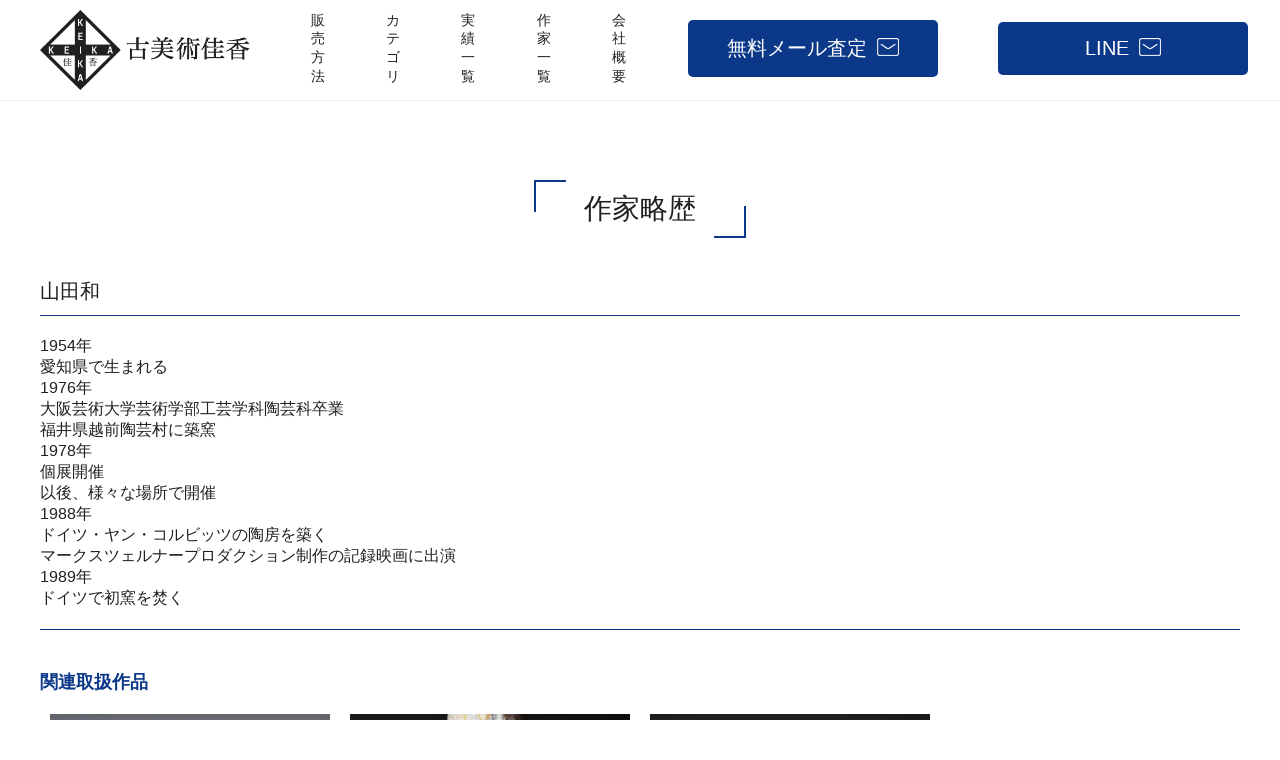

--- FILE ---
content_type: text/html; charset=UTF-8
request_url: https://keika-art.com/artist/1475/
body_size: 10261
content:
<html>
<html lang="ja">
<head>
<!-- Global site tag (gtag.js) - Google Analytics -->
<script async src="https://www.googletagmanager.com/gtag/js?id=G-32PW4M4YHG"></script>
<script>
window.dataLayer = window.dataLayer || [];
function gtag(){dataLayer.push(arguments);}
gtag('js', new Date());

gtag('config', 'G-32PW4M4YHG');
</script>

<meta charset="utf-8">
<!-- <title>美術品・骨董品を高く販売するなら | 古美術佳香</title> -->
<meta name="viewport" content="width=device-width, initial-scale=1.0">
<meta name="format-detection" content="telephone=no">
<link rel="stylesheet" href="https://keika-art.com/wp-content/themes/keika/style.css" type="text/css"/>
<link href="https://use.fontawesome.com/releases/v5.6.1/css/all.css" rel="stylesheet">
<meta name="google-site-verification" content="Y4-dFRLhpqMbiUOo-xeSe6X9SBDAuF7f9AW7dj--f2s" />
<title>山田和 | 古美術佳香</title>

		<!-- All in One SEO 4.3.4.1 - aioseo.com -->
		<meta name="description" content="1954年 愛知県で生まれる 1976年 大阪芸術大学芸術学部工芸学科陶芸科卒業 福井県越前陶芸村に築窯 19" />
		<meta name="robots" content="max-image-preview:large" />
		<meta name="google-site-verification" content="G-32PW4M4YHG" />
		<link rel="canonical" href="https://keika-art.com/artist/1475/" />
		<meta name="generator" content="All in One SEO (AIOSEO) 4.3.4.1 " />
		<meta property="og:locale" content="ja_JP" />
		<meta property="og:site_name" content="美術品・骨董品を高く販売するなら | 古美術佳香" />
		<meta property="og:type" content="article" />
		<meta property="og:title" content="山田和 | 古美術佳香" />
		<meta property="og:description" content="1954年 愛知県で生まれる 1976年 大阪芸術大学芸術学部工芸学科陶芸科卒業 福井県越前陶芸村に築窯 19" />
		<meta property="og:url" content="https://keika-art.com/artist/1475/" />
		<meta property="article:published_time" content="2022-03-29T07:53:50+00:00" />
		<meta property="article:modified_time" content="2022-05-09T02:58:05+00:00" />
		<meta property="article:publisher" content="https://www.facebook.com/kobijutu.keika" />
		<meta name="twitter:card" content="summary_large_image" />
		<meta name="twitter:site" content="@art_keika" />
		<meta name="twitter:title" content="山田和 | 古美術佳香" />
		<meta name="twitter:description" content="1954年 愛知県で生まれる 1976年 大阪芸術大学芸術学部工芸学科陶芸科卒業 福井県越前陶芸村に築窯 19" />
		<meta name="twitter:creator" content="@art_keika" />
		<script type="application/ld+json" class="aioseo-schema">
			{"@context":"https:\/\/schema.org","@graph":[{"@type":"BreadcrumbList","@id":"https:\/\/keika-art.com\/artist\/1475\/#breadcrumblist","itemListElement":[{"@type":"ListItem","@id":"https:\/\/keika-art.com\/#listItem","position":1,"item":{"@type":"WebPage","@id":"https:\/\/keika-art.com\/","name":"\u30db\u30fc\u30e0","description":"\u7f8e\u8853\u54c1\u30fb\u9aa8\u8463\u54c1\u3092\u9ad8\u304f\u58f2\u308a\u305f\u3044\u306a\u3089\u3010\u53e4\u7f8e\u8853\u4f73\u9999\u3011\u306b\u304a\u4efb\u305b\u304f\u3060\u3055\u3044\uff01\u7f8e\u8853\u54c1\u8ca9\u58f2\u30b3\u30f3\u30b7\u30a7\u30eb\u30b8\u30e5\u304c\u4e01\u5be7\u306b\u67fb\u5b9a\u3057\u6700\u9069\u306a\u8ca9\u58f2\u30d7\u30e9\u30f3\u3092\u30b7\u30df\u30e5\u30ec\u30fc\u30b7\u30e7\u30f3\u3044\u305f\u3057\u307e\u3059\u3002","url":"https:\/\/keika-art.com\/"},"nextItem":"https:\/\/keika-art.com\/artist\/1475\/#listItem"},{"@type":"ListItem","@id":"https:\/\/keika-art.com\/artist\/1475\/#listItem","position":2,"item":{"@type":"WebPage","@id":"https:\/\/keika-art.com\/artist\/1475\/","name":"\u5c71\u7530\u548c","description":"1954\u5e74 \u611b\u77e5\u770c\u3067\u751f\u307e\u308c\u308b 1976\u5e74 \u5927\u962a\u82b8\u8853\u5927\u5b66\u82b8\u8853\u5b66\u90e8\u5de5\u82b8\u5b66\u79d1\u9676\u82b8\u79d1\u5352\u696d \u798f\u4e95\u770c\u8d8a\u524d\u9676\u82b8\u6751\u306b\u7bc9\u7aaf 19","url":"https:\/\/keika-art.com\/artist\/1475\/"},"previousItem":"https:\/\/keika-art.com\/#listItem"}]},{"@type":"Organization","@id":"https:\/\/keika-art.com\/#organization","name":"\u53e4\u7f8e\u8853\u4f73\u9999","url":"https:\/\/keika-art.com\/","logo":{"@type":"ImageObject","url":"https:\/\/keika-art.com\/wp-content\/uploads\/2021\/12\/logo_keika.png","@id":"https:\/\/keika-art.com\/#organizationLogo","width":140,"height":140},"image":{"@id":"https:\/\/keika-art.com\/#organizationLogo"},"sameAs":["https:\/\/www.facebook.com\/kobijutu.keika","https:\/\/twitter.com\/art_keika","https:\/\/www.instagram.com\/art_keika"]},{"@type":"Person","@id":"https:\/\/keika-art.com\/author\/art_keika\/#author","url":"https:\/\/keika-art.com\/author\/art_keika\/","name":"art_keika","image":{"@type":"ImageObject","@id":"https:\/\/keika-art.com\/artist\/1475\/#authorImage","url":"https:\/\/secure.gravatar.com\/avatar\/c74220144dad018d0ba01f5d1d22a827d917b21c97a01ac99a2811df3a490efe?s=96&d=mm&r=g","width":96,"height":96,"caption":"art_keika"}},{"@type":"WebPage","@id":"https:\/\/keika-art.com\/artist\/1475\/#webpage","url":"https:\/\/keika-art.com\/artist\/1475\/","name":"\u5c71\u7530\u548c | \u53e4\u7f8e\u8853\u4f73\u9999","description":"1954\u5e74 \u611b\u77e5\u770c\u3067\u751f\u307e\u308c\u308b 1976\u5e74 \u5927\u962a\u82b8\u8853\u5927\u5b66\u82b8\u8853\u5b66\u90e8\u5de5\u82b8\u5b66\u79d1\u9676\u82b8\u79d1\u5352\u696d \u798f\u4e95\u770c\u8d8a\u524d\u9676\u82b8\u6751\u306b\u7bc9\u7aaf 19","inLanguage":"ja","isPartOf":{"@id":"https:\/\/keika-art.com\/#website"},"breadcrumb":{"@id":"https:\/\/keika-art.com\/artist\/1475\/#breadcrumblist"},"author":{"@id":"https:\/\/keika-art.com\/author\/art_keika\/#author"},"creator":{"@id":"https:\/\/keika-art.com\/author\/art_keika\/#author"},"datePublished":"2022-03-29T07:53:50+09:00","dateModified":"2022-05-09T02:58:05+09:00"},{"@type":"WebSite","@id":"https:\/\/keika-art.com\/#website","url":"https:\/\/keika-art.com\/","name":"\u53e4\u7f8e\u8853\u4f73\u9999","description":"\u7f8e\u8853\u54c1\u30fb\u9aa8\u8463\u54c1\u3092\u9ad8\u304f\u8ca9\u58f2\u3059\u308b\u306a\u3089","inLanguage":"ja","publisher":{"@id":"https:\/\/keika-art.com\/#organization"}}]}
		</script>
		<!-- All in One SEO -->

<link rel="alternate" title="oEmbed (JSON)" type="application/json+oembed" href="https://keika-art.com/wp-json/oembed/1.0/embed?url=https%3A%2F%2Fkeika-art.com%2Fartist%2F1475%2F" />
<link rel="alternate" title="oEmbed (XML)" type="text/xml+oembed" href="https://keika-art.com/wp-json/oembed/1.0/embed?url=https%3A%2F%2Fkeika-art.com%2Fartist%2F1475%2F&#038;format=xml" />
<style id='wp-img-auto-sizes-contain-inline-css' type='text/css'>
img:is([sizes=auto i],[sizes^="auto," i]){contain-intrinsic-size:3000px 1500px}
/*# sourceURL=wp-img-auto-sizes-contain-inline-css */
</style>
<style id='wp-emoji-styles-inline-css' type='text/css'>

	img.wp-smiley, img.emoji {
		display: inline !important;
		border: none !important;
		box-shadow: none !important;
		height: 1em !important;
		width: 1em !important;
		margin: 0 0.07em !important;
		vertical-align: -0.1em !important;
		background: none !important;
		padding: 0 !important;
	}
/*# sourceURL=wp-emoji-styles-inline-css */
</style>
<style id='wp-block-library-inline-css' type='text/css'>
:root{--wp-block-synced-color:#7a00df;--wp-block-synced-color--rgb:122,0,223;--wp-bound-block-color:var(--wp-block-synced-color);--wp-editor-canvas-background:#ddd;--wp-admin-theme-color:#007cba;--wp-admin-theme-color--rgb:0,124,186;--wp-admin-theme-color-darker-10:#006ba1;--wp-admin-theme-color-darker-10--rgb:0,107,160.5;--wp-admin-theme-color-darker-20:#005a87;--wp-admin-theme-color-darker-20--rgb:0,90,135;--wp-admin-border-width-focus:2px}@media (min-resolution:192dpi){:root{--wp-admin-border-width-focus:1.5px}}.wp-element-button{cursor:pointer}:root .has-very-light-gray-background-color{background-color:#eee}:root .has-very-dark-gray-background-color{background-color:#313131}:root .has-very-light-gray-color{color:#eee}:root .has-very-dark-gray-color{color:#313131}:root .has-vivid-green-cyan-to-vivid-cyan-blue-gradient-background{background:linear-gradient(135deg,#00d084,#0693e3)}:root .has-purple-crush-gradient-background{background:linear-gradient(135deg,#34e2e4,#4721fb 50%,#ab1dfe)}:root .has-hazy-dawn-gradient-background{background:linear-gradient(135deg,#faaca8,#dad0ec)}:root .has-subdued-olive-gradient-background{background:linear-gradient(135deg,#fafae1,#67a671)}:root .has-atomic-cream-gradient-background{background:linear-gradient(135deg,#fdd79a,#004a59)}:root .has-nightshade-gradient-background{background:linear-gradient(135deg,#330968,#31cdcf)}:root .has-midnight-gradient-background{background:linear-gradient(135deg,#020381,#2874fc)}:root{--wp--preset--font-size--normal:16px;--wp--preset--font-size--huge:42px}.has-regular-font-size{font-size:1em}.has-larger-font-size{font-size:2.625em}.has-normal-font-size{font-size:var(--wp--preset--font-size--normal)}.has-huge-font-size{font-size:var(--wp--preset--font-size--huge)}.has-text-align-center{text-align:center}.has-text-align-left{text-align:left}.has-text-align-right{text-align:right}.has-fit-text{white-space:nowrap!important}#end-resizable-editor-section{display:none}.aligncenter{clear:both}.items-justified-left{justify-content:flex-start}.items-justified-center{justify-content:center}.items-justified-right{justify-content:flex-end}.items-justified-space-between{justify-content:space-between}.screen-reader-text{border:0;clip-path:inset(50%);height:1px;margin:-1px;overflow:hidden;padding:0;position:absolute;width:1px;word-wrap:normal!important}.screen-reader-text:focus{background-color:#ddd;clip-path:none;color:#444;display:block;font-size:1em;height:auto;left:5px;line-height:normal;padding:15px 23px 14px;text-decoration:none;top:5px;width:auto;z-index:100000}html :where(.has-border-color){border-style:solid}html :where([style*=border-top-color]){border-top-style:solid}html :where([style*=border-right-color]){border-right-style:solid}html :where([style*=border-bottom-color]){border-bottom-style:solid}html :where([style*=border-left-color]){border-left-style:solid}html :where([style*=border-width]){border-style:solid}html :where([style*=border-top-width]){border-top-style:solid}html :where([style*=border-right-width]){border-right-style:solid}html :where([style*=border-bottom-width]){border-bottom-style:solid}html :where([style*=border-left-width]){border-left-style:solid}html :where(img[class*=wp-image-]){height:auto;max-width:100%}:where(figure){margin:0 0 1em}html :where(.is-position-sticky){--wp-admin--admin-bar--position-offset:var(--wp-admin--admin-bar--height,0px)}@media screen and (max-width:600px){html :where(.is-position-sticky){--wp-admin--admin-bar--position-offset:0px}}

/*# sourceURL=wp-block-library-inline-css */
</style><style id='global-styles-inline-css' type='text/css'>
:root{--wp--preset--aspect-ratio--square: 1;--wp--preset--aspect-ratio--4-3: 4/3;--wp--preset--aspect-ratio--3-4: 3/4;--wp--preset--aspect-ratio--3-2: 3/2;--wp--preset--aspect-ratio--2-3: 2/3;--wp--preset--aspect-ratio--16-9: 16/9;--wp--preset--aspect-ratio--9-16: 9/16;--wp--preset--color--black: #000000;--wp--preset--color--cyan-bluish-gray: #abb8c3;--wp--preset--color--white: #ffffff;--wp--preset--color--pale-pink: #f78da7;--wp--preset--color--vivid-red: #cf2e2e;--wp--preset--color--luminous-vivid-orange: #ff6900;--wp--preset--color--luminous-vivid-amber: #fcb900;--wp--preset--color--light-green-cyan: #7bdcb5;--wp--preset--color--vivid-green-cyan: #00d084;--wp--preset--color--pale-cyan-blue: #8ed1fc;--wp--preset--color--vivid-cyan-blue: #0693e3;--wp--preset--color--vivid-purple: #9b51e0;--wp--preset--gradient--vivid-cyan-blue-to-vivid-purple: linear-gradient(135deg,rgb(6,147,227) 0%,rgb(155,81,224) 100%);--wp--preset--gradient--light-green-cyan-to-vivid-green-cyan: linear-gradient(135deg,rgb(122,220,180) 0%,rgb(0,208,130) 100%);--wp--preset--gradient--luminous-vivid-amber-to-luminous-vivid-orange: linear-gradient(135deg,rgb(252,185,0) 0%,rgb(255,105,0) 100%);--wp--preset--gradient--luminous-vivid-orange-to-vivid-red: linear-gradient(135deg,rgb(255,105,0) 0%,rgb(207,46,46) 100%);--wp--preset--gradient--very-light-gray-to-cyan-bluish-gray: linear-gradient(135deg,rgb(238,238,238) 0%,rgb(169,184,195) 100%);--wp--preset--gradient--cool-to-warm-spectrum: linear-gradient(135deg,rgb(74,234,220) 0%,rgb(151,120,209) 20%,rgb(207,42,186) 40%,rgb(238,44,130) 60%,rgb(251,105,98) 80%,rgb(254,248,76) 100%);--wp--preset--gradient--blush-light-purple: linear-gradient(135deg,rgb(255,206,236) 0%,rgb(152,150,240) 100%);--wp--preset--gradient--blush-bordeaux: linear-gradient(135deg,rgb(254,205,165) 0%,rgb(254,45,45) 50%,rgb(107,0,62) 100%);--wp--preset--gradient--luminous-dusk: linear-gradient(135deg,rgb(255,203,112) 0%,rgb(199,81,192) 50%,rgb(65,88,208) 100%);--wp--preset--gradient--pale-ocean: linear-gradient(135deg,rgb(255,245,203) 0%,rgb(182,227,212) 50%,rgb(51,167,181) 100%);--wp--preset--gradient--electric-grass: linear-gradient(135deg,rgb(202,248,128) 0%,rgb(113,206,126) 100%);--wp--preset--gradient--midnight: linear-gradient(135deg,rgb(2,3,129) 0%,rgb(40,116,252) 100%);--wp--preset--font-size--small: 13px;--wp--preset--font-size--medium: 20px;--wp--preset--font-size--large: 36px;--wp--preset--font-size--x-large: 42px;--wp--preset--spacing--20: 0.44rem;--wp--preset--spacing--30: 0.67rem;--wp--preset--spacing--40: 1rem;--wp--preset--spacing--50: 1.5rem;--wp--preset--spacing--60: 2.25rem;--wp--preset--spacing--70: 3.38rem;--wp--preset--spacing--80: 5.06rem;--wp--preset--shadow--natural: 6px 6px 9px rgba(0, 0, 0, 0.2);--wp--preset--shadow--deep: 12px 12px 50px rgba(0, 0, 0, 0.4);--wp--preset--shadow--sharp: 6px 6px 0px rgba(0, 0, 0, 0.2);--wp--preset--shadow--outlined: 6px 6px 0px -3px rgb(255, 255, 255), 6px 6px rgb(0, 0, 0);--wp--preset--shadow--crisp: 6px 6px 0px rgb(0, 0, 0);}:where(.is-layout-flex){gap: 0.5em;}:where(.is-layout-grid){gap: 0.5em;}body .is-layout-flex{display: flex;}.is-layout-flex{flex-wrap: wrap;align-items: center;}.is-layout-flex > :is(*, div){margin: 0;}body .is-layout-grid{display: grid;}.is-layout-grid > :is(*, div){margin: 0;}:where(.wp-block-columns.is-layout-flex){gap: 2em;}:where(.wp-block-columns.is-layout-grid){gap: 2em;}:where(.wp-block-post-template.is-layout-flex){gap: 1.25em;}:where(.wp-block-post-template.is-layout-grid){gap: 1.25em;}.has-black-color{color: var(--wp--preset--color--black) !important;}.has-cyan-bluish-gray-color{color: var(--wp--preset--color--cyan-bluish-gray) !important;}.has-white-color{color: var(--wp--preset--color--white) !important;}.has-pale-pink-color{color: var(--wp--preset--color--pale-pink) !important;}.has-vivid-red-color{color: var(--wp--preset--color--vivid-red) !important;}.has-luminous-vivid-orange-color{color: var(--wp--preset--color--luminous-vivid-orange) !important;}.has-luminous-vivid-amber-color{color: var(--wp--preset--color--luminous-vivid-amber) !important;}.has-light-green-cyan-color{color: var(--wp--preset--color--light-green-cyan) !important;}.has-vivid-green-cyan-color{color: var(--wp--preset--color--vivid-green-cyan) !important;}.has-pale-cyan-blue-color{color: var(--wp--preset--color--pale-cyan-blue) !important;}.has-vivid-cyan-blue-color{color: var(--wp--preset--color--vivid-cyan-blue) !important;}.has-vivid-purple-color{color: var(--wp--preset--color--vivid-purple) !important;}.has-black-background-color{background-color: var(--wp--preset--color--black) !important;}.has-cyan-bluish-gray-background-color{background-color: var(--wp--preset--color--cyan-bluish-gray) !important;}.has-white-background-color{background-color: var(--wp--preset--color--white) !important;}.has-pale-pink-background-color{background-color: var(--wp--preset--color--pale-pink) !important;}.has-vivid-red-background-color{background-color: var(--wp--preset--color--vivid-red) !important;}.has-luminous-vivid-orange-background-color{background-color: var(--wp--preset--color--luminous-vivid-orange) !important;}.has-luminous-vivid-amber-background-color{background-color: var(--wp--preset--color--luminous-vivid-amber) !important;}.has-light-green-cyan-background-color{background-color: var(--wp--preset--color--light-green-cyan) !important;}.has-vivid-green-cyan-background-color{background-color: var(--wp--preset--color--vivid-green-cyan) !important;}.has-pale-cyan-blue-background-color{background-color: var(--wp--preset--color--pale-cyan-blue) !important;}.has-vivid-cyan-blue-background-color{background-color: var(--wp--preset--color--vivid-cyan-blue) !important;}.has-vivid-purple-background-color{background-color: var(--wp--preset--color--vivid-purple) !important;}.has-black-border-color{border-color: var(--wp--preset--color--black) !important;}.has-cyan-bluish-gray-border-color{border-color: var(--wp--preset--color--cyan-bluish-gray) !important;}.has-white-border-color{border-color: var(--wp--preset--color--white) !important;}.has-pale-pink-border-color{border-color: var(--wp--preset--color--pale-pink) !important;}.has-vivid-red-border-color{border-color: var(--wp--preset--color--vivid-red) !important;}.has-luminous-vivid-orange-border-color{border-color: var(--wp--preset--color--luminous-vivid-orange) !important;}.has-luminous-vivid-amber-border-color{border-color: var(--wp--preset--color--luminous-vivid-amber) !important;}.has-light-green-cyan-border-color{border-color: var(--wp--preset--color--light-green-cyan) !important;}.has-vivid-green-cyan-border-color{border-color: var(--wp--preset--color--vivid-green-cyan) !important;}.has-pale-cyan-blue-border-color{border-color: var(--wp--preset--color--pale-cyan-blue) !important;}.has-vivid-cyan-blue-border-color{border-color: var(--wp--preset--color--vivid-cyan-blue) !important;}.has-vivid-purple-border-color{border-color: var(--wp--preset--color--vivid-purple) !important;}.has-vivid-cyan-blue-to-vivid-purple-gradient-background{background: var(--wp--preset--gradient--vivid-cyan-blue-to-vivid-purple) !important;}.has-light-green-cyan-to-vivid-green-cyan-gradient-background{background: var(--wp--preset--gradient--light-green-cyan-to-vivid-green-cyan) !important;}.has-luminous-vivid-amber-to-luminous-vivid-orange-gradient-background{background: var(--wp--preset--gradient--luminous-vivid-amber-to-luminous-vivid-orange) !important;}.has-luminous-vivid-orange-to-vivid-red-gradient-background{background: var(--wp--preset--gradient--luminous-vivid-orange-to-vivid-red) !important;}.has-very-light-gray-to-cyan-bluish-gray-gradient-background{background: var(--wp--preset--gradient--very-light-gray-to-cyan-bluish-gray) !important;}.has-cool-to-warm-spectrum-gradient-background{background: var(--wp--preset--gradient--cool-to-warm-spectrum) !important;}.has-blush-light-purple-gradient-background{background: var(--wp--preset--gradient--blush-light-purple) !important;}.has-blush-bordeaux-gradient-background{background: var(--wp--preset--gradient--blush-bordeaux) !important;}.has-luminous-dusk-gradient-background{background: var(--wp--preset--gradient--luminous-dusk) !important;}.has-pale-ocean-gradient-background{background: var(--wp--preset--gradient--pale-ocean) !important;}.has-electric-grass-gradient-background{background: var(--wp--preset--gradient--electric-grass) !important;}.has-midnight-gradient-background{background: var(--wp--preset--gradient--midnight) !important;}.has-small-font-size{font-size: var(--wp--preset--font-size--small) !important;}.has-medium-font-size{font-size: var(--wp--preset--font-size--medium) !important;}.has-large-font-size{font-size: var(--wp--preset--font-size--large) !important;}.has-x-large-font-size{font-size: var(--wp--preset--font-size--x-large) !important;}
/*# sourceURL=global-styles-inline-css */
</style>

<style id='classic-theme-styles-inline-css' type='text/css'>
/*! This file is auto-generated */
.wp-block-button__link{color:#fff;background-color:#32373c;border-radius:9999px;box-shadow:none;text-decoration:none;padding:calc(.667em + 2px) calc(1.333em + 2px);font-size:1.125em}.wp-block-file__button{background:#32373c;color:#fff;text-decoration:none}
/*# sourceURL=/wp-includes/css/classic-themes.min.css */
</style>
<link rel='stylesheet' id='contact-form-7-css' href='https://keika-art.com/wp-content/plugins/contact-form-7/includes/css/styles.css?ver=5.7.5.1' type='text/css' media='all' />
<link rel='stylesheet' id='jquery-ui-dialog-min-css-css' href='https://keika-art.com/wp-includes/css/jquery-ui-dialog.min.css?ver=3d62384feab13403cb9dd68589779e61' type='text/css' media='all' />
<link rel='stylesheet' id='contact-form-7-confirm-plus-css' href='https://keika-art.com/wp-content/plugins/confirm-plus-contact-form-7/assets/css/styles.css?ver=20230331_012528' type='text/css' media='all' />
<script type="text/javascript" src="https://keika-art.com/wp-includes/js/jquery/jquery.min.js?ver=3.7.1" id="jquery-core-js"></script>
<script type="text/javascript" src="https://keika-art.com/wp-includes/js/jquery/jquery-migrate.min.js?ver=3.4.1" id="jquery-migrate-js"></script>
<link rel="https://api.w.org/" href="https://keika-art.com/wp-json/" /><link rel="EditURI" type="application/rsd+xml" title="RSD" href="https://keika-art.com/xmlrpc.php?rsd" />

<link rel='shortlink' href='https://keika-art.com/?p=1475' />
    <script type="text/javascript">
        function nxsPostToFav(obj){ obj.preventDefault;
            var k = obj.target.split("-"); var nt = k[0]; var ii = k[1];  var pid = k[2];
            var data = {  action:'nxs_snap_aj', nxsact: 'manPost', nt:nt, id: pid, nid: ii, et_load_builder_modules:1, _wpnonce: 'e5a4c3c36a'};
            jQuery('#nxsFavNoticeCnt').html('<p> Posting... </p>'); jQuery('#nxsFavNotice').modal({ fadeDuration: 50 });
            jQuery.post('https://keika-art.com/wp-admin/admin-ajax.php', data, function(response) { if (response=='') response = 'Message Posted';
                jQuery('#nxsFavNoticeCnt').html('<p> ' + response + '</p>' +'<input type="button"  onclick="jQuery.modal.close();" class="bClose" value="Close" />');
            });
        }
    </script><link rel="icon" href="https://keika-art.com/wp-content/uploads/2021/12/cropped-keika-32x32.png" sizes="32x32" />
<link rel="icon" href="https://keika-art.com/wp-content/uploads/2021/12/cropped-keika-192x192.png" sizes="192x192" />
<link rel="apple-touch-icon" href="https://keika-art.com/wp-content/uploads/2021/12/cropped-keika-180x180.png" />
<meta name="msapplication-TileImage" content="https://keika-art.com/wp-content/uploads/2021/12/cropped-keika-270x270.png" />
<link rel='stylesheet' id='modal-css' href='https://keika-art.com/wp-content/plugins/social-networks-auto-poster-facebook-twitter-g/js-css/jquery.modal.min.css?ver=4.3.25' type='text/css' media='all' />
</head>
<body>

<header>
	<div class="gnav_wrap">
		<p class="logo">
			<a href="/"><img src="https://keika-art.com/wp-content/themes/keika/img/header_logo.png" alt="古美術佳香"></a>
		</p>
		
		<nav class="gnav">
			<ul class="gnav-list">
				<li class="gnav-item ">
					<a href="https://keika-art.com/sale">販売方法</a>
				</li>
				
				<li class="gnav-item ">
					<a href="https://keika-art.com/variety">カテゴリ</a>
				</li>
				
				<li class="gnav-item ">
					<a href="https://keika-art.com/variety/%e5%ae%9f%e7%b8%be%e4%b8%80%e8%a6%a7/">実績一覧</a>
				</li>
				
				<li class="gnav-item ">
					<a href="https://keika-art.com/artist">作家一覧</a>
				</li>
				
				<li class="gnav-item ">
					<a href="https://keika-art.com/company">会社概要</a>
				</li>
				
				<li class="gnav-item sp-item">
					<a href="https://keika-art.com/contact">お問い合わせ</a>
				</li>
				
				<li class="pc-item contact_nav">
					<a href="https://keika-art.com/contact" class="mail_btn">無料メール査定</a>
				</li>
				<li class="pc-item contact_nav">
					<a href=https://lin.ee/e3YbvU0 class="mail_btn">LINE</a>
				</li>
				
			</ul>	
		</nav>
	</div>
	
	<div class="contact_nav sp-item">
		<a href="https://keika-art.com/contact" class="mail_btn">無料メール査定はこちら</a>
	</div>
	
	<a class="menu-trigger">
		<span></span>
		<span></span>
		<span></span>
	</a>
</header>

<div class="wrap">
	<div class="contaner"> 
		<div class="single_title">
			<h1 class="single_name">作家略歴</h1>
		</div>
		
		<h2 class="artist_name">山田和</h1>

		<div class="artist_content"><p>1954年<br />
愛知県で生まれる<br />
1976年<br />
大阪芸術大学芸術学部工芸学科陶芸科卒業<br />
福井県越前陶芸村に築窯<br />
1978年<br />
個展開催<br />
以後、様々な場所で開催<br />
1988年<br />
ドイツ・ヤン・コルビッツの陶房を築く<br />
マークスツェルナープロダクション制作の記録映画に出演<br />
1989年<br />
ドイツで初窯を焚く</p></div>
		
		<h3 class="artist_connection">関連取扱作品</h3>
		
		<ul class="single_product_area">
			
					<li class="single_item_box">
						<a href="https://keika-art.com/product/2643/">
							<div class="single_item_photo">
								<img width="500" height="480" src="https://keika-art.com/wp-content/uploads/2023/01/m617-1-8-500x480.jpg" class="attachment-product_img size-product_img wp-post-image" alt="" decoding="async" fetchpriority="high" />							</div>

							<div class="single_item_date">
								<p class="single_item_name">山田和 寄せぐい呑</p>
							</div>
						</a>
					</li>
			
					
					<li class="single_item_box">
						<a href="https://keika-art.com/product/1984/">
							<div class="single_item_photo">
								<img width="500" height="480" src="https://keika-art.com/wp-content/uploads/2022/06/itk028-1-2-500x480.jpg" class="attachment-product_img size-product_img wp-post-image" alt="" decoding="async" />							</div>

							<div class="single_item_date">
								<p class="single_item_name">山田和 伊賀花入</p>
							</div>
						</a>
					</li>
			
					
					<li class="single_item_box">
						<a href="https://keika-art.com/product/1218/">
							<div class="single_item_photo">
								<img width="500" height="480" src="https://keika-art.com/wp-content/uploads/2022/01/a066-1-7-500x480.jpg" class="attachment-product_img size-product_img wp-post-image" alt="" decoding="async" />							</div>

							<div class="single_item_date">
								<p class="single_item_name">山田和 赫釉織部皿</p>
							</div>
						</a>
					</li>
			
							</ul>
	</div>
</div>

<footer>
	<div class="footer_gnav_wrap">
		<div class="shop_link">
			<a href="https://auctions.yahoo.co.jp/seller/EyHNvDPxmmBHSgL4G3gbMZqFPs2eV?user_type=c" target="_blank">
				<img src="https://keika-art.com/wp-content/themes/keika/img/banner_keika.png" alt="">
			</a>
			<a href="https://auctions.yahoo.co.jp/seller/3tMjuuYVWF326GVBjawGK2DnmZF1L?user_type=c" target="_blank">
				<img src="https://keika-art.com/wp-content/themes/keika/img/banner_square.png" alt="">
			</a>
			<a href="https://auctions.yahoo.co.jp/seller/gPB6pVe8VwirvU3k4jn3mXD1p3k7?user_type=c" target="_blank">
				<img src="https://keika-art.com/wp-content/themes/keika/img/banner_age.png" alt="">
			</a>
		</div>
		
		<div class="content">
			<div class="footer_link">
				<nav class="footer_gnav">
					<ul class="footer_gnav_list">
						<li class="footer_gnav_item">
							<a href="https://keika-art.com/sale">販売方法</a>
						</li>
						<li class="footer_gnav_item">
							<a href="https://keika-art.com/variety">取扱カテゴリ</a>
						</li>
						<li class="footer_gnav_item">
							<a href="https://keika-art.com/variety/%e5%ae%9f%e7%b8%be%e4%b8%80%e8%a6%a7/">実績一覧</a>
						</li>
						<li class="footer_gnav_item">
							<a href="https://keika-art.com/artist">作家一覧</a>
						</li>
						<li class="footer_gnav_item">
							<a href="https://keika-art.com/company">会社概要</a>
						</li>
						<li class="sp-item footer_gnav_item">
							<a href="https://keika-art.com/contact">お問い合わせ</a>
						</li>
					</ul>

					<div class="pc-item">
						<a href="https://keika-art.com/contact" class="footer_mail_btn">無料メール査定</a>
					</div>
				</nav>
				
				<nav class="sns_link">
					<div class="follow pc-item"><p>Follow Us</p></div>
					
					<ul class="sns_link_list">
						<li class="sns_link_item">
							<a href="https://twitter.com/art_keika" target="_blank"><i class="fab fa-twitter"></i></a>
						</li>
						<li class="sns_link_item">
							<a href="https://www.instagram.com/art_keika" target="_blank"><i class="fab fa-instagram"></i></a>
						</li>
						<li class="sns_link_item">
							<a href="https://www.facebook.com/kobijutu.keika/" target="_blank"><i class="fab fa-facebook-f"></i></a>
							
							</li>
						<li class="sns_link_item">
							<a href="https://lin.ee/e3YbvU0/" target="_blank"><i class="fab fa-line"></i></a>
							
						</li>
					</ul>
				</nav>
			</div>

			<div class="data">
				<p><span class="bold">古美術佳香</span><br>
				〒153-0064<br>
				東京都目黒区下目黒3-5-16 リフィオ目黒105<br>
				TEL：03-6712-2442 / OPEN：10:00-17:00<br>
				定休日：土・日・祝祭日</p>
			</div>
		</div>
		
		<div class="logo pc-item"><img src="https://keika-art.com/wp-content/themes/keika/img/footer_logo.png" alt="古美術佳香"></div>
		<div class="copy">Copyright <i class="fas fa-copyright"></i> Kobijutsu Keika. All right reserved.</div>
	</div>
</footer>

<div class="pc-item">
	<p id="page-top">
		<a href="#"><i class="fas fa-angle-up"></i></a>
	</p>
</div>

	<script src="https://code.jquery.com/jquery-3.1.1.js"></script>
	<script src="https://keika-art.com/wp-content/themes/keika/js/script.js"></script>

	<script>
		var touch = 'ontouchstart' in document.documentElement || navigator.maxTouchPoints > 0 || navigator.msMaxTouchPoints > 0;

		if(touch) {
			try {
				for (var si in document.styleSheets) {
					var styleSheet = document.styleSheets[si];
					if (!styleSheet.rules) continue;

					for (var ri = styleSheet.rules.length - 1; ri >= 0; ri--) {
						if (!styleSheet.rules[ri].selectorText) continue;

							if (styleSheet.rules[ri].selectorText.match(':hover')) {
								styleSheet.deleteRule(ri);
							}
						}
					}
			} catch (ex) {}
		}
	</script>
	<script type="speculationrules">
{"prefetch":[{"source":"document","where":{"and":[{"href_matches":"/*"},{"not":{"href_matches":["/wp-*.php","/wp-admin/*","/wp-content/uploads/*","/wp-content/*","/wp-content/plugins/*","/wp-content/themes/keika/*","/*\\?(.+)"]}},{"not":{"selector_matches":"a[rel~=\"nofollow\"]"}},{"not":{"selector_matches":".no-prefetch, .no-prefetch a"}}]},"eagerness":"conservative"}]}
</script>
<div style="display: none;" id="nxsFavNotice"><div id="nxsFavNoticeCnt">Posting....</div></div><script type="text/javascript" src="https://keika-art.com/wp-content/plugins/contact-form-7/includes/swv/js/index.js?ver=5.7.5.1" id="swv-js"></script>
<script type="text/javascript" id="contact-form-7-js-extra">
/* <![CDATA[ */
var wpcf7 = {"api":{"root":"https://keika-art.com/wp-json/","namespace":"contact-form-7/v1"}};
//# sourceURL=contact-form-7-js-extra
/* ]]> */
</script>
<script type="text/javascript" src="https://keika-art.com/wp-content/plugins/contact-form-7/includes/js/index.js?ver=5.7.5.1" id="contact-form-7-js"></script>
<script type="text/javascript" id="contact-form-7-confirm-plus-js-extra">
/* <![CDATA[ */
var data_arr = {"cfm_title_suffix":"\u78ba\u8a8d","cfm_btn":"\u78ba\u8a8d","cfm_btn_edit":"\u4fee\u6b63","cfm_btn_mail_send":"\u3053\u306e\u5185\u5bb9\u3067\u9001\u4fe1","checked_msg":"\u30c1\u30a7\u30c3\u30af\u3042\u308a"};
//# sourceURL=contact-form-7-confirm-plus-js-extra
/* ]]> */
</script>
<script type="text/javascript" src="https://keika-art.com/wp-content/plugins/confirm-plus-contact-form-7/assets/js/scripts.js?ver=20230331_012528" id="contact-form-7-confirm-plus-js"></script>
<script type="text/javascript" src="https://keika-art.com/wp-includes/js/jquery/ui/core.min.js?ver=1.13.3" id="jquery-ui-core-js"></script>
<script type="text/javascript" src="https://keika-art.com/wp-includes/js/jquery/ui/mouse.min.js?ver=1.13.3" id="jquery-ui-mouse-js"></script>
<script type="text/javascript" src="https://keika-art.com/wp-includes/js/jquery/ui/resizable.min.js?ver=1.13.3" id="jquery-ui-resizable-js"></script>
<script type="text/javascript" src="https://keika-art.com/wp-includes/js/jquery/ui/draggable.min.js?ver=1.13.3" id="jquery-ui-draggable-js"></script>
<script type="text/javascript" src="https://keika-art.com/wp-includes/js/jquery/ui/controlgroup.min.js?ver=1.13.3" id="jquery-ui-controlgroup-js"></script>
<script type="text/javascript" src="https://keika-art.com/wp-includes/js/jquery/ui/checkboxradio.min.js?ver=1.13.3" id="jquery-ui-checkboxradio-js"></script>
<script type="text/javascript" src="https://keika-art.com/wp-includes/js/jquery/ui/button.min.js?ver=1.13.3" id="jquery-ui-button-js"></script>
<script type="text/javascript" src="https://keika-art.com/wp-includes/js/jquery/ui/dialog.min.js?ver=1.13.3" id="jquery-ui-dialog-js"></script>
<script type="text/javascript" src="https://keika-art.com/wp-content/plugins/social-networks-auto-poster-facebook-twitter-g/js-css/jquery.modal.min.js?ver=4.3.25" id="modal-js"></script>
<script id="wp-emoji-settings" type="application/json">
{"baseUrl":"https://s.w.org/images/core/emoji/17.0.2/72x72/","ext":".png","svgUrl":"https://s.w.org/images/core/emoji/17.0.2/svg/","svgExt":".svg","source":{"concatemoji":"https://keika-art.com/wp-includes/js/wp-emoji-release.min.js?ver=3d62384feab13403cb9dd68589779e61"}}
</script>
<script type="module">
/* <![CDATA[ */
/*! This file is auto-generated */
const a=JSON.parse(document.getElementById("wp-emoji-settings").textContent),o=(window._wpemojiSettings=a,"wpEmojiSettingsSupports"),s=["flag","emoji"];function i(e){try{var t={supportTests:e,timestamp:(new Date).valueOf()};sessionStorage.setItem(o,JSON.stringify(t))}catch(e){}}function c(e,t,n){e.clearRect(0,0,e.canvas.width,e.canvas.height),e.fillText(t,0,0);t=new Uint32Array(e.getImageData(0,0,e.canvas.width,e.canvas.height).data);e.clearRect(0,0,e.canvas.width,e.canvas.height),e.fillText(n,0,0);const a=new Uint32Array(e.getImageData(0,0,e.canvas.width,e.canvas.height).data);return t.every((e,t)=>e===a[t])}function p(e,t){e.clearRect(0,0,e.canvas.width,e.canvas.height),e.fillText(t,0,0);var n=e.getImageData(16,16,1,1);for(let e=0;e<n.data.length;e++)if(0!==n.data[e])return!1;return!0}function u(e,t,n,a){switch(t){case"flag":return n(e,"\ud83c\udff3\ufe0f\u200d\u26a7\ufe0f","\ud83c\udff3\ufe0f\u200b\u26a7\ufe0f")?!1:!n(e,"\ud83c\udde8\ud83c\uddf6","\ud83c\udde8\u200b\ud83c\uddf6")&&!n(e,"\ud83c\udff4\udb40\udc67\udb40\udc62\udb40\udc65\udb40\udc6e\udb40\udc67\udb40\udc7f","\ud83c\udff4\u200b\udb40\udc67\u200b\udb40\udc62\u200b\udb40\udc65\u200b\udb40\udc6e\u200b\udb40\udc67\u200b\udb40\udc7f");case"emoji":return!a(e,"\ud83e\u1fac8")}return!1}function f(e,t,n,a){let r;const o=(r="undefined"!=typeof WorkerGlobalScope&&self instanceof WorkerGlobalScope?new OffscreenCanvas(300,150):document.createElement("canvas")).getContext("2d",{willReadFrequently:!0}),s=(o.textBaseline="top",o.font="600 32px Arial",{});return e.forEach(e=>{s[e]=t(o,e,n,a)}),s}function r(e){var t=document.createElement("script");t.src=e,t.defer=!0,document.head.appendChild(t)}a.supports={everything:!0,everythingExceptFlag:!0},new Promise(t=>{let n=function(){try{var e=JSON.parse(sessionStorage.getItem(o));if("object"==typeof e&&"number"==typeof e.timestamp&&(new Date).valueOf()<e.timestamp+604800&&"object"==typeof e.supportTests)return e.supportTests}catch(e){}return null}();if(!n){if("undefined"!=typeof Worker&&"undefined"!=typeof OffscreenCanvas&&"undefined"!=typeof URL&&URL.createObjectURL&&"undefined"!=typeof Blob)try{var e="postMessage("+f.toString()+"("+[JSON.stringify(s),u.toString(),c.toString(),p.toString()].join(",")+"));",a=new Blob([e],{type:"text/javascript"});const r=new Worker(URL.createObjectURL(a),{name:"wpTestEmojiSupports"});return void(r.onmessage=e=>{i(n=e.data),r.terminate(),t(n)})}catch(e){}i(n=f(s,u,c,p))}t(n)}).then(e=>{for(const n in e)a.supports[n]=e[n],a.supports.everything=a.supports.everything&&a.supports[n],"flag"!==n&&(a.supports.everythingExceptFlag=a.supports.everythingExceptFlag&&a.supports[n]);var t;a.supports.everythingExceptFlag=a.supports.everythingExceptFlag&&!a.supports.flag,a.supports.everything||((t=a.source||{}).concatemoji?r(t.concatemoji):t.wpemoji&&t.twemoji&&(r(t.twemoji),r(t.wpemoji)))});
//# sourceURL=https://keika-art.com/wp-includes/js/wp-emoji-loader.min.js
/* ]]> */
</script>
</body>
</html>


--- FILE ---
content_type: text/css
request_url: https://keika-art.com/wp-content/themes/keika/style.css
body_size: 10663
content:
@charset "UTF-8";
/*
Theme Name: Keika WordPress Theme
Theme URI: https://keika-art.com/
Author: impregy(tamaki)
Author URI: http://www.impregy.co.jp/
Description: 古美術桂香のWordPressテーマです
Version: 1.0.0
*/


/*---------------
reset
---------------*/

input[type="submit"],
input[type="button"] {
	border-radius: 0;
	-webkit-box-sizing: content-box;
	-webkit-appearance: button;
	-moz-appearance: button;
	appearance: button;
	border: none;
	box-sizing: border-box;
}

input[type="submit"]::-webkit-search-decoration,
input[type="button"]::-webkit-search-decoration {
	display: none;
}

input[type="submit"]:focus,
input[type="button"]:focus {
	outline-offset: -2px;
}

html, body, div, span, applet, object, iframe,
h1, h2, h3, h4, h5, h6, p, blockquote, pre,
a, abbr, acronym, address, big, cite, code,
del, dfn, em, img, ins, kbd, q, s, samp,
small, strike, strong, sub, sup, tt, var,
b, u, center,
dl, dt, dd, ol, ul, li,
fieldset, form, label, legend,
table, caption, tbody, tfoot, thead, tr, th, td,
article, aside, canvas, details, embed,
figure, figcaption, footer, header, hgroup,
menu, nav, output, ruby, section, summary,
time, mark, audio, video {
	margin: 0;
	padding: 0;
	border: 0;
	font-style: normal;
	font-weight: normal;
	font-size: 100%;
	vertical-align: baseline;
}

* {
	-o-box-sizing: border-box;
	-ms-box-sizing: border-box;
	box-sizing: border-box;
}

article, aside, details, figcaption, figure,
footer, header, hgroup, menu, nav, section {
	display: block;
}

html {
	overflow-y: scroll;
}

blockquote, q {
	quotes: none;
}

blockquote:before, blockquote:after,
q:before, q:after {
	content: '';
	content: none;
}

input, textarea {
	margin: 0;
	padding: 0;
}

ol, ul {
	list-style: none;
}

table {
	border-collapse: collapse;
	border-spacing: 0;
}

caption, th {
	text-align: left;
}

a {
	text-decoration: none;
}

a:focus {
	outline: none;
}

.clearfix:after {
	content: ".";
	display: block;
	clear: both;
	height: 0;
	visibility: hidden;
}

.clearfix {
	min-height: 1px;
}

* html .clearfix {
	height: 1px;
}

.both {
	clear: both;
}

.inline_block {
	display: inline-block;
	*display: inline;
	*zoom: 1;
}

/*---------------
全体
---------------*/
html {
	font-size: 62.5%;
}

body{
	position: relative;
	color: #202020;
	font-family: -apple-system, BlinkMacSystemFont, Roboto,
		"Segoe UI", "Helvetica Neue", HelveticaNeue, YuGothic,
		"Yu Gothic Medium", "Yu Gothic", Verdana, Meiryo, sans-serif;
	font-size: 1.6rem;
}

img {
	width: 100%;
	vertical-align: bottom;
	height: auto;
}

/*---------------
404
---------------*/
.n404 {
	text-align: center;
}

.n404_title {
	margin-bottom: 20px;
	color: #0c3889;
	font-size: 2rem;
	font-weight: bold;
}


/*---------------
g-nav
---------------*/
header {
	width: 100%;
	position: fixed;
	top: 0;
	z-index: 999999;
	background-color: rgba(255, 255, 255, 0.9);
	border-bottom: solid 1px #ececec;
}

header .gnav_wrap {
	width: 1200px;
	margin: 0 auto;
	padding: 10px 0;
	display: -webkit-flex;
	display: -ms-flexbox;
	display: flex;
	justify-content: space-between;
}

header .logo img {
	width: auto;
	height: 80px;
}

header ul.gnav-list {
	display: -webkit-flex;
	display: -ms-flexbox;
	display: flex;
	align-items: center;
}

header ul.gnav-list li, .contact_nav {
	margin-left: 60px;
}

header li.gnav-item a {
	position: relative;
	color: #202020;
	font-size: 1.4rem;
	letter-spacing: 0.1em;
}

header li.gnav-item a:before{
	content: "";
	display: block;
	position: absolute;
	width: 0;
	top: 45%;
	transition: width 0.3s;
	border-top: solid 1px #202020;
}

header li.gnav-item.current a:before{
	content: "";
	display: block;
	position: absolute;
	width: 100%;
	top: 45%;
	border-top: solid 1px #202020;
}

header li.gnav-item a:hover:before{
	width: 100%;
}

header ul.gnav-list li a.mail_btn {
	transition: .3s;
	display: block;
	width: 250px;
	margin: 10px 0;
	padding: 15px 0;
	color: #fff;
	font-size: 2rem;
	background: #0c3889;
	border-radius: 5px;
	text-align:center;
}

header a.mail_btn::after {
	content: "";
	display: inline-block;
	width: 22px;
	height: 22px;
	margin: -2px 0 0 10px;
	background: url("img/mail.png") no-repeat;
	background-size: contain;
	vertical-align: middle;
}

header a.mail_btn:hover {
	opacity: 0.8;
}

header ul.gnav-list li a.line_btn {
	transition: .3s;
	display: block;
	width: 250px;
	margin: 10px 0;
	padding: 15px 0;
	color: #fff;
	font-size: 2rem;
	background: #45DD1C;
	border-radius: 5px;
	text-align:center;
}

header a.line_btn::after {
	content: "";
	display: inline-block;
	width: 22px;
	height: 22px;
	margin: -2px 0 0 10px;
	background: url("img/mail.png") no-repeat;
	background-size: contain;
	vertical-align: middle;
}

header a.line_btn:hover {
	opacity: 0.8;
}
/*---------------
footer
---------------*/
footer {
	display: block;
	width: 100%;
	background-image: url(img/footer_img.png);
	background-size: cover;
	background-repeat: no-repeat;
	padding: 60px 0 10px;
	font-size: 1.4rem;
}

.footer_gnav_wrap {
	width: 1200px;
	margin: 0 auto;
}

.shop_link {
	display: flex;
	justify-content: center;
	margin-bottom: 40px;
	padding-bottom: 40px;
	border-bottom: solid 1px #fff;
}

.shop_link img {
	width: 300px;
	height: auto;
	margin: 0 10px 0;
}

footer .content {
	display: flex;
	justify-content: space-between;
	flex-direction: row-reverse;
	margin-bottom: 60px;
}

.footer_gnav {
	margin-bottom: 40px;
}

.footer_gnav, ul.footer_gnav_list {
	display: flex;
	height: fit-content;
	align-items: center;
}

.footer_gnav_item {
	transition: .3s;
	margin-right: 40px;
}

.footer_gnav_item a {
	color: #fff;
}

.footer_gnav_item:hover {
	opacity: 0.8;
}

a.footer_mail_btn {
	transition: .3s;
	display: block;
	width: 200px;
	margin: 0 auto;
	padding: 10px;
	color: #0c3889;
	font-size: 1.8rem;
	text-align: center;
	border-radius: 5px;
	background-color: #fff;
}

a.footer_mail_btn::after {
	content: "";
	display: inline-block;
	width: 18px;
	height: 18px;
	margin: -2px 0 0 10px;
	background: url("img/f_mail.png") no-repeat;
	background-size: contain;
	vertical-align: middle;
}

a.footer_mail_btn:hover {
	opacity: 0.8;
}

.sns_link, .sns_link_list {
	display: flex;
	justify-content: flex-end;
	align-items: center;
}

.sns_link_list {
	margin-left: 20px;
}

.sns_link_item {
	transition: .3s;
    width: 50px;
    height: 50px;
    margin-left: 20px;
	background: #fff;
    border-radius: 100vh;
    text-align: center;
}

.sns_link_item a {
	display: inline-block;
	padding: 14px;
}

.sns_link_item i {
	font-size: 2.2rem;
	color: #0c3889;
}

.sns_link_item:hover {
	opacity: 0.8;
}

.follow {
	position: relative;
}

.follow p {
	font-family: 'Taviraj', serif;
	font-size: 1.8rem;
	font-weight: 600;
	font-style: italic;
	color: #fff;
}

.follow:before,
.follow::after {
	content: "";
	display: inline-block;
	position: absolute;
	background: #fff;
	width: 2px;
    height: 20px;
    margin: 0px 90px;
    margin-top: -10px;
	transform: rotate(-65deg);
}

.follow:before {
	transform: rotate(-50deg);
}

.follow::after {
	transform: rotate(50deg);
}

.data {
	color: #fff;
	line-height: 1.8;
}

.bold {
	font-weight: bold;
}

footer .logo {
	width: 80px;
	margin: 0 auto;
	padding-bottom: 20px;
}

.copy {
	color: #fff;
	font-size: 1rem;
	text-align: center;
}

/*---------------
page-top
---------------*/
#page-top {
	position: fixed;
	right: 15px;
	bottom: 30px;
}

#page-top a {
	padding: 15px 20px;
	color: #fff;
	background: #0c3889;
	border: solid 1px #fff;
}

/*---------------
main_visual
---------------*/
.main_visual{
	margin-top: 100px;
}

/*---------------
section共通
---------------*/
.section-contents {
	width: 1200px;
	margin: 80px auto;
}

.title-center {
	text-align: center;
}

.section-title {
	display: inline-block;
	position: relative;
	margin-bottom: 40px;
	padding: 15px 5px;
	font-size: 3.4rem;
	border-top: 2px solid #202020;
	border-bottom: 2px solid #202020;
}

.section-title:before {
	content: "";
	position: absolute;
	top: 5px;
	left: 0;
	width: 100%;
	border-top: 2px dotted #202020;
}

.section-title::after {
	content: "";
	position: absolute;
	bottom: 5px;
	left: 0;
	width: 100%;
	border-top: 2px dotted #202020;
}

.section_foot_btn {
	transition: .3s;
	position: relative;
	margin: 0 auto;
	width: 550px;
	height: 105px;
	border: solid 2px #202020;
	background-color: #fff;
	box-sizing: border-box;
}

.section_foot_btn a {
	transition: .3s;
	display: flex;
	justify-content: center;
	align-items: center;
	padding: 30px 0;
	color: #202020;
	font-size: 3rem;
	text-align: center;
	letter-spacing: 0.05em;
}

.section_foot_btn:before {
	content: "";
	float: left;
	position: absolute;
	width: 550px;
	height: 105px;
	top: 4;
	left: 4;
	border: solid 2px #202020;
	box-sizing: border-box;
	z-index: -1;
}

.section_foot_btn::after{
	content: '';
	transition: .3s;
	display: inline;
	position:absolute;
	width: 11px;
	height: 11px;
	top: 44;
	right: 15;
	border-top: 2px solid #202020;
	border-right: 2px solid #202020;
	transform: rotate(45deg);
}

.section_foot_btn:hover{
	color: #fff;
	background-color: #0c3889;
	border: solid 2px #0c3889;
	top: 2;
	left: 2;
	bottom: -2;
	right: -2;
}

.section_foot_btn a:hover {
	color: #fff;
}
	
.section_foot_btn:hover:before{
	opacity: 0;
}

.section_foot_btn:hover::after {
	border-top: solid 2px #fff;
	border-right: solid 2px #fff;
}

.sp-item {
	display: none;
}

/*---------------
concierge
---------------*/
.concierge {
	width: 100%;
}

.concierge_title_pc {
	width: 90%;
	margin: 0 auto 80px;
}

.concierge_title_sp{
	display: none;
}

.concierge_subtitle {
	display: flex;
	justify-content: center;
	align-items: center;
	margin-bottom: 30px;
	font-size: 2.6rem;
	text-align: center;
	letter-spacing: 0.26em;
}

.concierge_explanation {
	margin-bottom: 80px;
	font-size: 1.8rem;
	text-align: center;
	line-height: 3.6rem;
	letter-spacing: 0.14em;
}

.text_zoom01 {
	font-size: 150%;
}

.text_zoom02 {
	font-size: 120%;
}

.waveunder {
	background:url("img/wave.png") bottom repeat-x;
	background-size: 40px;
}

.dotunder {
	border-bottom: dotted 7px #fff45c;
}

.under {
	background: linear-gradient(transparent 70%, #fff45c 70%);
}

.concierge_subtitle::before,
.concierge_subtitle::after {
	content: '';
	width: 20px;
	height: 3px;
	background-color: #000000;
}

.concierge_subtitle::before {
	margin-right: 15px;
}
.concierge_subtitle::after {
	margin-left: 10px;
}

.concierge_box {
	display: table;
	border-collapse: separate;
    border-spacing: 20px 0;
	margin: 0 70px 60px;
}

.concierge_kaitori, .concierge_net, .concierge_private {
	display: table-cell;
	box-sizing: border-box;
	border: 1px solid #202020;
	width: 340px;
	height: 832px;
	margin-right: 20;
	padding: 40px 30px 0;
	text-align: justify;
	text-justify: inter-ideograph;
}

_::-webkit-full-page-media, _:future, :root
.concierge_kaitori, .concierge_net, .concierge_private {
	height: 742px;
}

.concierge_private {
	margin-right: 0;
}

.concierge_boxtitle {
	display: flex;
	position: relative;
	justify-content: center;
	align-items: center;
	font-size: 2rem;
	font-weight: bold;
}

.concierge_boxtitle::after {
	content: '';
	position: absolute;
	left: 50%;
	bottom: -10px; /*下線の上下位置調整*/
	display: inline-block;
	width: 30px; /*下線の幅*/
	height: 1px; /*下線の太さ*/
	-moz-transform: translateX(-50%);
	-webkit-transform: translateX(-50%);
	-ms-transform: translateX(-50%);
	transform: translate(-50%); /*位置調整*/
	background-color: #202020; /*下線の色*/
}

.concierge_icon {
	text-align: center;
	margin: 40px 0 30px;
}

.concierge_icon img{
	width: auto;
	height: 130px;
}

.concierge_boxtext {
	margin-bottom: 30px;
}

.auction_link {
	transition: .3s;
	border-bottom: solid 1px #202020;
	color: #202020;
}

.auction_link i {
	margin-left: 8px;
	vertical-align: 1px;
}

.auction_link:hover{
	opacity: 0.5;
}

.concierge_merit_demerit {
  margin-bottom: 30px;
}

.merit_title, .demerit_title {
	display: flex;
	position: relative;
	justify-content: center;
	align-items: center;
	width: 100%;
	padding: 10px 0;
	border-radius: 5px;
	margin-bottom: 10px;
	font-weight: bold;
}

.merit_title {
	background-color: #ffa19a;
}

.merit_title:before {
	content: url("img/good.png");
	display: inline;
	position:absolute;
	left: 10;
}

.merit_contents ul,.demerit_contents ul {
	list-style: none;
}

.merit_contents ul li, .demerit_contents ul li {
	margin-bottom: 10px;
}

.merit_contents li i, .demerit_contents li i {
	margin-right: 5px;
}

.merit_contents ul li {
	text-indent: -10.5px;
	padding-left: 20px;
}

.merit_contents li i {
	color: #ffa19a;
}

.demerit_title {
	background-color: #8ad7ed;
}

.demerit_title:before {
	content: url("img/bad.png");
	display: inline;
	position:absolute;
	left: 10;
}

.demerit_contents ul li {
	text-indent: -10px;
	padding-left: 20px;
}

.demerit_contents li i {
	vertical-align: -3px;
	color: #8ad7ed;
	font-size: 2.2rem;
}

.contact_text {
	margin-bottom: 10px;
	font-size: 2.2rem;
	text-align: center;
	letter-spacing: 0.1em;
	padding: 0 0 30px;
	background: url("img/fukidashi_pc.png") no-repeat center bottom;
}

.concierge_foot_btn {
	transition: .3s;
	position: relative;
	margin: 0 auto;
	width: 550px;
	height: 108px;
	background-color: #202020;
}

.concierge_foot_btn a {
	transition: .3s;
	display: flex;
	justify-content: center;
	align-items: center;
	padding: 30px 0;
	color: #fff;
	font-size: 3.2rem;
	text-align: center;
	letter-spacing: 0.05em;
}

.concierge_foot_btn:before {
	content: "";
	float: left;
	position: absolute;
	width: 550px;
	height: 108px;
	top: 6;
    left: 6;
    border: solid 2px #202020;
    box-sizing: border-box;
	z-index: -1;
}

.concierge_foot_btn::after{
	content: '';
	transition: .3s;
	display: inline;
	position:absolute;
	width: 13px;
	height: 13px;
	top: 46;
	right: 20;
	border-top: 3px solid #fff;
	border-right: 3px solid #fff;
	transform: rotate(45deg);
}

.concierge_foot_btn:hover {
	color: #fff;
	background-color: #0c3889;
	top: 6;
	left: 6;
	bottom: -6;
	right: -6;
}

.concierge_foot_btn a:hover {
	color: #fff;
}

.concierge_foot_btn:hover:before{
	opacity: 0;
}

.concierge_foot_btn:hover::after {
	border-top: solid 3px #fff;
	border-right: solid 3px #fff;
}


/*---------------
category
---------------*/
.bg_color01 {
	width: 100%;
	background-color: rgb(12,56,137,0.1);
}

.category {
	padding: 80px 0;
}

.category-list {
	display: flex;
	justify-content: space-between;
	flex-wrap: wrap;
}

.category-item {
	width: 285px;
	margin-bottom: 20px;
}

.category-link {
	transition: .3s;
	overflow: hidden;
	position: relative;
}

.category-link img {
	transition: .3s;
}

.category-link p {
	position: absolute;
	width: 200px;
	top: 50%;
	left: 50%;
	-ms-transform: translate(-50%,-50%);
	-webkit-transform: translate(-50%,-50%);
	transform: translate(-50%,-50%);
	margin:0;
	padding:0;
	font-size: 2rem;
	color: #fff;
	text-align: center;
}

.category-link img:hover {
	transform:scale(1.2,1.2);
}

/*---------------
inquiry
---------------*/
.arrow_box{
    position: relative;
    background: #ececec;
	width: 400px;
	margin: 0 auto 10px;
    padding: 10px 0;
    text-align: center;
    color: #202020;
    font-size: 1.8rem;
    border-radius: 50px;
}

.arrow_box:after{
    border: solid transparent;
    content: '';
    height: 0;
    width: 0;
    pointer-events:n one;
    position: absolute;
    border-color: rgba(236, 236, 236, 0);
    border-top-width: 11px;
    border-bottom-width: 11px;
    border-left-width: 11px;
    border-right-width: 11px;
    margin-left: -11px;
    border-top-color: #ececec;
    top: 100%;
    left: 50%;
}

.inquiry-list {
	position: relative;
	margin-bottom: 60px;
}

.inquiry-list:before {
    content: '';
	position: absolute;
    background: #0c3889;
    width: 2px;
	height: 90%;
    top: 40;
    left: 40;
	z-index: -100;
}

.inquiry-item {
	display: flex;
	position: relative;
	justify-content: space-between;
	align-items: center;
}

.inquiry-flow {
	display: flex;
}

.inquiry-num {
	display: block;
	width: 80px;
	height: 80px;
	margin-right: 30px;
	font-family: 'Taviraj', serif;
	color: #fff;
	font-size: 4.8rem;
	text-align: center;
	background-color: #0c3889;
	border-radius: 50%;
}

.inquiry-text p {
	font-size: 2.2rem;
	font-weight: bold;
}

p.inquiry-itemtitle {
	color: #0c3889;
	font-size: 2.6rem;
}

.inquiry-link a {
	transition: .3s;
	color: #727272;
	margin-left: 500px;
	padding-bottom: 5px;
	font-size: 1.6rem;
	border-bottom: solid 2px #727272;
}

.inquiry-link i {
	font-size: 1.4rem;
	margin-left: 5px;
	vertical-align: 1px;
}

.inquiry-link a:hover {
	opacity: 0.5;
}

.inquiry-icon {
	width: 170px;
	height: auto;
}

.inquiry-arrow {
	margin: 30px 64px 30px 0;
	text-align: right;
}

.inquiry-arrow img{
	width: 45px;
	height: auto;
}

.inquiry-junction {
	margin: 60px auto;
	text-align: center;
}

.inquiry-junction p {
	display: inline-block;
	padding: 10px 30px;
	color: #0c3889;
	font-size: 2.8rem;
	font-weight: bold;
	border: solid 3px #0c3889;
}

/*---------------
delivery
---------------*/
.bg_color02 {
	width: 100%;
	background-color: rgb(12,56,137,0.3);
}

.delivery {
	padding: 80px 0;
}

.delivery-list {
	display: flex;
	justify-content: space-between;
	flex-wrap: wrap;
	margin-bottom: 60px;
}

.delivery-item {
	width: 285px;
	text-align: center;
}

.delivery-link {
	padding: 50px 60px 40px;
	background-color: #fff;
}

.delivery-link img {
	width: 100%;
	height: auto;
	margin-bottom: 20px;
	
}

.delivery-link p {
	color: #202020;
	font-size: 2rem;
	font-weight: bold;
}

/*---------------
FAQ
---------------*/
.faq-item {
	margin-bottom: 40px;
	border-bottom: solid 1px #e5e5e5;
}

.faq-q, .faq-a {
	display: flex;
	margin-bottom: 20px;
}

.q-icon,.a-icon {
	display: block;
	width: 40px;
	height: 40px;
	margin-right: 10px;
	padding-top: 1px;
	font-family: 'Taviraj', serif;
	color: #fff;
	font-size: 2.2rem;
	text-align: center;
}

.q-icon {
	background-color: #0c3889;
}

.a-icon{
	background-color: #f86161;
}

.faq-text {
	margin-top: 7px;
	font-size: 1.8rem;
	text-align: justify;
	flex: 1
}

/*---------------
product
---------------*/
.product {
	padding: 80px 0;
}

.product-newarrival {
	display: flex;
	width: 100%;
	margin-bottom: 60px;
}

.product-item {
	transition: .3s;
	width: 33.3%;
	margin: 0 10px;
}

.product-item:hover {
	opacity: 0.5;
}

/*---------------
artist
---------------*/
.artist .artist_list {
	margin-bottom: 50px;
	justify-content: flex-end;
}

.artist .artist_box {
	width: 265px;
}

/*=================

ここから下層ページ

=================*/

/*---------------
下層ページ共通
---------------*/
.wrap {
	margin-top: 100px;
}

.contaner {
	width: 1200px;
	margin: 0 auto;
	padding: 80px 0;
}

.lowerpage-title {
	padding: 50px 0;
	font-family: '小塚ゴシック Pro','Kozuka Gothic Pro',sans-serif;
	font-size: 4.2rem;
	color: #fff;
	font-weight: 100;
	text-align: center;
	letter-spacing: 0.22em;
}

.lowerpage-h2title {
	display: flex;
	position: relative;
	margin-bottom: 50px;
	justify-content: center;
	align-items: center;
	font-size: 3rem;
	text-align: center;
}

.lowerpage-h2title::after {
	content: '';
	position: absolute;
	left: 50%;
	bottom: -10px; /*下線の上下位置調整*/
	display: inline-block;
	width: 50px; /*下線の幅*/
	height: 3px; /*下線の太さ*/
	-moz-transform: translateX(-50%);
	-webkit-transform: translateX(-50%);
	-ms-transform: translateX(-50%);
	transform: translate(-50%); /*位置調整*/
	background-color: #0c3889; /*下線の色*/
}

.lowerpage_foot_btn {
	transition: .3s;
	position: relative;
	margin: 0 auto;
	width: 500px;
	background-color: #0c3889;
	border-radius: 10px;
}

.lowerpage_foot_btn a {
	transition: .3s;
	display: flex;
	justify-content: center;
	align-items: center;
	padding: 30px 0;
	color: #fff;
	font-size: 2.8rem;
	text-align: center;
}

.lowerpage_foot_btn::after {
	content: '';
	display: inline;
	position:absolute;
	width: 11px;
	height: 11px;
	top: 43;
	right: 15;
	border-top: solid 2px #fff;
	border-right: solid 2px #fff;
	transform: rotate(45deg);
}

.lowerpage_foot_btn:hover {
	opacity: 0.8;
}

/*---------------
販売方法ページ
---------------*/
.sale_h1title {
	background-image: url(img/sale_title_img.png);
	background-size: cover;
	background-repeat: no-repeat;
}

.sale_box {
	width: 100%;
	margin-bottom: 20px;
	padding: 40px;
	box-sizing: border-box;
	border: solid 1px #cacaca;
}

.sale_contents {
	display: flex;
	margin-bottom: 20px;
}

.sale_item {
	width: 867px;
}

.sale_icon {
	display: inline-block;
	width: 210px;
	margin-right: 40px;
}

.sale_boxtitle {
	margin-bottom: 20px;
	padding-bottom: 20px;
	font-size: 2.2rem;
	font-weight: bold;
	line-height: 1;
	border-bottom: solid 1px #0c3889;
}

.sale_flow {
	margin-bottom: 40px;
}

.sale_flowtext {
	display: flex;
	margin-bottom: 20px;
}

.sale_num {
	display: block;
	width: 30px;
	height: 30px;
	margin-right: 10px;
	font-family: 'Taviraj', serif;
	color: #fff;
	font-size: 1.8rem;
	text-align: center;
	background-color: #0c3889;
}

.sale_txt {
	text-align: justify;
	flex: 1;
}

.sale_maintxt {
	font-size: 1.8rem;
	font-weight: bold;
}

.sale_subtext {
	margin-bottom: 20px;
}

.sale_subtext_title {
	display: flex;
	align-items: center;
	font-size: 2rem;
}

.sale_subtext_title:before {
	content: '';
	position: relative;
	width: 15px;
	height: 15px;
	margin-right: 10px;
	background-color: #0c3889;
}

.sale_subtext p {
	margin-left: 25px;
}

.sale_attention {
	overflow: hidden;
	position: relative;
	display: inline-block;
	padding: 10px 20px 10px 55px;
	font-size: 1.8rem;
	background: #ffcc00;
	border-radius: 100vh;
}

.sale_attention i {
	display: block;
    position: absolute;
    width: 35px;
    height: 35px;
    top: calc(50% - 18px);
    left: 10px;
    font-size: 2.6rem;
    color: #ffcc00;
    text-align: center;
    line-height: 36px;
    background: #fff;
    border-radius: 50%;
}

.sale_tel_banner {
	width: 500px;
	margin: -20px auto 0;
	padding: 35px 0 25px;
	text-align: center;
	border: solid 2px #0c3889;
	border-radius: 10px;
}

.sale_phone {
	margin-bottom: 20px;
	font-family: 'Taviraj', serif;
	font-size: 4.4rem;
	color: #0c3889;
	line-height: 1;
}

.sale_phone i {
	margin-right: 10px;
	font-size: 3.6rem;
	transform: scaleX(-1);
}

.sale_hours {
	font-size: 1.4rem;
}

.sale_reception {
	display: inline-block;
	margin-right: 10px;
	padding: 5px 10px;
	color: #fff;
	background: #0c3889;
}

/*手数料について*/

.commission_h3title {
	display: flex;
	align-items: center;
	font-size: 2.2rem;
}

.commission_h3title:before {
	content: '';
	position: relative;
	width: 20px;
	height: 20px;
	margin-right: 10px;
	background-color: #0c3889;
	transform: rotate(45deg);
	flex-shrink: 0;
}

.commission_text {
	font-size: 1.8rem;
}

.commission_kaitori {
	margin-bottom: 40px;
}

.commission_table {
	width: 100%;
	margin: 10px auto;
	background: #fff;
	border-top: solid 1px #202020;
	border-left: solid 1px #202020;
}

.commission_table .tr {
	display: table;
	table-layout: fixed;
	width: 100%;
}

.commission_table .tr .th,
.commission_table .tr .td {
	display: table-cell;
	padding: 20px;
	vertical-align: middle;
	background: #ffffff;
	border-right: solid 1px #202020;
	border-bottom: solid 1px #202020;
}

.commission_table .tr .th {
  background: rgb(12,56,137,0.3);
}

.commission_table .tr .td {
  width: calc(100% - 180px);
}

.commission_subtext {
	margin-bottom: 40px;
}

.commission_h4title {
	display: flex;
	align-items: center;
	font-size: 2rem;
}

.commission_h4title:before {
	content: '';
	position: relative;
	width: 20px;
	height: 20px;
	margin-right: 10px;
	border-radius: 100vh;
	background-color: #0c3889;
}

.commission_subtext i {
	margin-right: 5px;
	color: #0c3889;
}

/*---------------
カテゴリ・作家ページ共通
---------------*/
.single_product_area {
	width: 100%;
	display: flex;
	flex-wrap: wrap;
	margin-bottom: 80px;
}

.single_item_box {
	margin: 0 10px 30px;
	width: 280px;
	transition: .3s;
}

.single_item_box:hover {
	opacity: 0.5;
}

.single_item_photo {
	margin-bottom: 10px;
}

.single_item_date{
	padding: 0 15px;
	border-left: solid 2px #0c3889;
}

.single_item_name {
	color: #202020;
}

/*---------------
取扱カテゴリページ
---------------*/
.variety_h1title {
	background-image: url(img/variety_title_img.png);
	background-size: cover;
	background-repeat: no-repeat;
}

.variety_title_box {
	margin-bottom: 40px;
}

.variety_page_title {
	display: flex;
	justify-content: center;
	align-items: center;
	font-size: 3.4rem;
	text-align: center;
	letter-spacing: 0.22em;
}

.variety_page_title:before {
	content: "";
	margin: 0 20px 30px 0;
	border-bottom: solid 30px transparent;
	border-left: solid 30px #0c3889;
}

.variety_page_title::after {
	content: "";
	margin: 30px 0 0 20px;
	border-top: solid 30px transparent;
	border-right: solid 30px #0c3889;
}

.variety_main_visual {
	position: relative;
	height: 380px;
	margin-bottom: 110px;
}

.variety_main_img {
	position: absolute;
}

.variety_main_text {
	position: absolute;
	width: 900px;
	top: 180px;
	left: 298px;
	padding: 40px;
	background-color: #fff;
	box-shadow: 0 0 10px #000;
}

.variety_main_text p {
	text-align: justify;
	text-justify: inter-ideograph;
}

/*取扱カテゴリページ内のページャーデザイン*/
.wp-pagenavi {
	width: 100%;
	text-align: center;
}

.wp-pagenavi a, .wp-pagenavi span {
	display: inline-block;
	white-space: nowrap;
	margin: 0 2px;
	padding: 10px 13px;
	font-family: Futura;
	color: #202020;
	text-align: center;
	text-decoration: none;
	background-color: #fff;
	border: solid 1px #202020;
	border-radius: 3px;
	transition: 0.2s ease-in-out;	
}

.wp-pagenavi a:hover {
	color: #fff;
	background-color: #0c3889;
	border-color: #0c3889;
}

.wp-pagenavi span.current {
	color: #fff;
	background-color: #0c3889;
	border-color: #0c3889;
}

/*---------------
取扱作家ページ
---------------*/
.archive_artist .contaner {
	padding: 80px 0 60px;
}

.artist_h1title {
	background-image: url(img/artist_title_img.png);
	background-size: cover;
	background-repeat: no-repeat;
	background-position: 0% 30%;
}

.artist_list {
	display: flex;
    flex-wrap: wrap;
}

.artist_box {
	width: 25%;
	margin-bottom: 20px;
}

.artist_item a {
	color: #202020;
	font-weight: bold;
}

.artist_item:before {
	content: "";
	display: inline-block;
	margin: 0 5px -1px 0;
    width: 0;
    height: 0;
    border-top: solid 7px transparent;
    border-bottom: solid 7px transparent;
    border-left: solid 10px #0c3889;
}

.artist_h2 {
	padding: 10px 50px;
	font-size: 10rem;
}

/*---------------
詳細ページ共通
---------------*/
.single_title {
	text-align: center;
	margin-bottom: 40px;
}

.single_name {
	display: inline-block;
	position: relative;
	padding: 10px 50px;
	font-size: 2.8rem;
}

.single_name:before,.single_name::after {
	position: absolute;
	content: '';
}

.single_name::after {
	top: 0;
	left: 0;
	width: 30px;
	height: 30px;
	border-top: solid 2px #0c3889;
	border-left: solid 2px #0c3889;
}

.single_name:before {
	right: 0;
	bottom: 0;
	width: 30px;
	height: 30px;
	border-bottom: solid 2px #0c3889;
	border-right: solid 2px #0c3889;
}

/*---------------
商品詳細ページ
---------------*/
.item_photo {
	text-align: center;
}

.item_photo img{
	width: 550px;
	height: auto;
}

.item_content {
	text-align: center;
}

.item_content_txt {
	margin-top: 40px;
	margin-bottom: 40px;
	padding-bottom: 20px;
	text-align: center;
}
/*---------------
作家詳細ページ
---------------*/
.artist_name {
	margin-bottom: 20px;
	padding-bottom: 10px;
	font-size: 2rem;
	border-bottom: solid 1px #0c3889;
}

.artist_content {
	margin-bottom: 40px;
	padding-bottom: 20px;
	border-bottom: solid 1px #0c3889;
}

.artist_connection {
	margin-bottom: 20px;
	color: #0c3889;
	font-size: 1.8rem;
	font-weight: bold;
}

/*---------------
会社概要ページ
---------------*/
.company_h1title {
	background-image: url(img/company_title_img.png);
	background-size: cover;
	background-repeat: no-repeat;
}

.company_box {
	display: flex;
	position: relative;
	margin-bottom: 40px;
	padding-bottom: 20px;
	border-bottom: solid 2px #cacaca;
}

.company_box:before {
	content: '';
	position: absolute;
	bottom: -2px;
	left: 0;
	width: 300px;
	height: 2px;
	background: #0c3889;
}

.company_dt {
	width: 300px;
	font-weight: bold;
}

iframe {
	height: 450px;
}

/*---------------
お問い合わせページ
---------------*/
.contact_h1title {
	background-image: url(img/contact_title_img.jpg);
	background-size: cover;
	background-position: 50% 45%;
	background-repeat: no-repeat;
}

.how_to_photo p {
	text-align: justify;
}

.picture_flow {
	display: flex;
	justify-content: space-between;
	margin-bottom: 20px;
}

.picture_flow:nth-child(5) {
	margin-bottom: 0;
}

.picture_flowtext {
	display: flex;
	margin-right: 20px;
	flex: 1;
}

.picture_num {
	display: block;
	width: 40px;
	height: 40px;
	margin-right: 10px;
	font-family: 'Taviraj', serif;
	color: #fff;
	font-size: 2.6rem;
	text-align: center;
	background-color: #0c3889;
}

.picture_text {
	margin-top: 6px;
	font-size: 1.8rem;
}

.picture_subtext {
	font-size: 1.6rem;
}

.picture_flowimg {
	width: 350px;
}

.picture_flowimg6 {
	margin-top: 10px;
}

.contact .inquiry-list{
	margin-bottom: 0;
}

/**********お問い合わせフォームデザイン**********/

.contact-form {
	margin: 0 auto 40px;
}

.form_dl {
	display: flex;
	margin-bottom: 20px;
	padding-bottom: 20px;
	font-size: 1.8rem;
	border-bottom: solid 1px #cacaca;
}

.form_dt {
	display: flex;
    justify-content: space-between;
	width: 300px;
	margin: 0 40px 0 0;
}

.form_dt .title-contactform7 {
	color: #0c3889;
	font-weight: bold;
}

.required {
	width: 60px;
    height: 30px;
	padding: 5px 0;
	font-size: 1.4rem;
	color: #fff;
	text-align: center;
	background: #f86161;
}

.form_dd {
	width: 860px;
}

input, textarea {/*枠デザイン*/
    border: none;
    background: #ececec;
}

input[type="text"],input[type="tel"] {/*名前・電話番号枠*/
	width: 450px;
	padding: 16px;
}

input[type="email"], textarea {/*メール・テキストエリア枠*/
	width: 860px;
	padding: 16px;
}

.form_num input[type="text"] {/*数字枠*/
	margin-right: 10px;
	width: 200px;
}


/*****品物フォームデザイン*****/
.form_title {
	margin-bottom: 20px;
	font-size: 2.2rem;
	border-bottom: solid 2px #0c3889;
}

.form_explanation {
	margin-bottom: 40px;
	text-align: justify;
}

.form_explanation:before{
	content: "";
	display: inline-block;
	margin-right: 10px;
	width: 0;
	height: 0;
	border-left: solid 10px transparent;
	border-right: solid 10px transparent;
	border-top: solid 10px #0c3889;
}

.form_dl.checkbox-variety {
	padding-bottom: 10px;
}

/*チェックボックスデザイン*/
.wpcf7-list-item {/*チェックボックスのマージン*/
	margin: 0 20px 0 0!important;
}

.checkbox-variety .wpcf7-list-item,
.radio .wpcf7-list-item{/*種類チェックボックス・ラジオボタンの下マージン*/
	margin-bottom: 10px!important;
}

input[type="checkbox"] {
	position: absolute;
	opacity: 0;/*既存のチェックボックスを見えなくする*/
}

.checkbox .wpcf7-list-item-label:before {/*チェックボックスの枠*/
	content: '';
	display: inline-block;
	position: relative;
	top: -2;
	margin-right: 5px;
	width: 20px;
	height: 20px;
	text-align: center;
	vertical-align: middle;
	cursor: pointer;
	border: solid 1px #cacaca;
	border-radius: 3px;
}

input[type="checkbox"]:checked + .wpcf7-list-item-label::after {/*チェックアイコン*/
	content: "";
	display: block;
	position: absolute;
	top: -2;
	left: 2;
	width: 22px;
	height: 22px;
	background: url("img/check.svg") no-repeat center;
}

/*ラジオボタンデザイン*/

input[type="radio"] {
	position: absolute;
	opacity: 0;/*既存のラジオボタンを見えなくする*/
}

.radio .wpcf7-list-item-label:before {/*ラジオボタンの枠*/
	content: '';
	display: inline-block;
	position: relative;
	top: -2;
	margin-right: 5px;
	width: 20px;
	height: 20px;
	text-align: center;
	vertical-align: middle;
	cursor: pointer;
	border: solid 1px #cacaca;
	border-radius: 100vh;
}

input[type="radio"]:checked + .wpcf7-list-item-label:before {/*ラジオアイコン*/
	background-color: #0c3889;
	box-shadow: inset 0 0 0 3px #fff;
}

.radio textarea {/*ラジオテキストエリア枠*/
	height: 180px;
}

/*ファイルボタンデザイン*/
.items-image-form input {
	width: 100%;
	background: none;
}

.items-image-form p {
	font-size: 1.6rem;
	text-align: justify;
}

input[type=file]::file-selector-button {
	margin: 0 10px 10px 0;
	padding: 10px 30px;
	background: #ececec;
	border: none;
	border-radius: 5px;
	text-align: center;
}

/*送信ボタンデザイン*/
.form_btn {
	text-align: center;
}

input[type="submit"] {
	transition: .3s;
	padding: 20px 100px;
    color: #fff;
    font-size: 2.2rem;
    background: #0c3889;
	border-radius: 5px;
}

input[type="submit"]:hover {
	opacity: 0.8;
}

.wpcf7-spinner {
	display: none!important;
}

/*確認画面デザイン*/
#wpcf7cpcnf table {
	margin: 0 auto;
    width: 100%;
    font-size: 1.8rem;
}

#wpcf7cpcnf table th {
	width: 300px;
	padding: 20px;
	font-size: 1.8rem;
	color: #fff;
	background-color: #0c3889;
	border-bottom: solid 1px #ececec;
}

#wpcf7cpcnf table th p {
	font-weight: bold;
}

#wpcf7cpcnf table td {
	padding: 20px 0 20px 20px;
    text-align: justify;
    border-bottom: solid 1px #ececec;
}

#wpcf7cpcnf div.wpcf7cp-btns {
    margin-top: 40px!important;
    text-align: center;
}

#wpcf7cpcnf button {
    transition: .3s;
	padding: 20px 100px;
    color: #fff;
    font-size: 2.2rem;
    background: #0c3889;
	border: none;
	border-radius: 5px;
}

#wpcf7cpcnf button:hover {
	opacity: 0.8;
}

/**********----------
タブレット
----------***********/
@media screen and (max-width: 1199px) and (min-width: 600px){
	header, footer, .main_visual, .bg_color01, .bg_color02,
	.sale_h1title, .variety_h1title, .artist_h1title, .company_h1title, .contact_h1title {
		width: 1200px;
	}
}

/**********----------
SP
----------***********/
@media screen and (max-width:599px) {
	/*---------------
	trigger_btn
	---------------*/
	.menu-trigger,
	.menu-trigger span{
		transition: all .3s;
	}

	.menu-trigger{
		display: block;
		position: fixed;
		top: 34px;
		right: 50px;
		box-sizing: border-box;
	}

	.menu-trigger span{
		position: absolute;
		background: #0c3889;
		width: 30px;
		height: 2px;
		margin: auto;
	}

	.menu-trigger span:nth-of-type(1){
		top: 10px;
	}
	.menu-trigger span:nth-of-type(2){
		top: 0;
		bottom: 0;
	}

	.menu-trigger span:nth-of-type(3){
		bottom: 10px;
	}

	.menu-trigger.active span:nth-of-type(1){
	  -webkit-transform: translateY(-10px) rotate(-45deg);
		transform: translateY(-10px) rotate(-45deg);
	}

	.menu-trigger.active span:nth-of-type(2){
		opacity: 0;
	}

	.menu-trigger.active span:nth-of-type(3){
	  -webkit-transform: translateY(12px) rotate(45deg);
		transform: translateY(12px) rotate(45deg);
	}
	
	/*---------------
	g-nav
	---------------*/
	header {
		background-color: #fff;
	}
	
	header li.gnav-item.current a:before{
		display: none;
	}
	
	header .gnav_wrap {
		width: 90%;
		display: inline;
		text-align: center;
	}
	
	header .logo img {
		width: auto;
		height: 60px;
		margin: 5px 0;
	}
	
	header nav.gvav {
		display: none;
		position: fixed;
		width: 100%;
	}
	
	header ul.gnav-list {
		display: none;
		border-top: solid 1px #ececec;
	}

	header ul.gnav-list li.gnav-item {
		margin-left: 0;
		border-bottom: solid 1px #ececec;
	}
	
	header ul.gnav-list li.gnav-item:nth-child(6){
		border-bottom: none;
	}
	
	header ul.gnav-list li a {
		font-size: 1.8rem;
	}

	header .gnav-item a {
		display: block;
		padding: 25px 0;
	}
	
	header .contact_nav {
		width: 100%;
		position: fixed;
		bottom: 0;
		z-index: 100;
		margin: 0;
		padding: 20px 0;
		text-align: center;
		background: #0c3889;
		outline : solid 2px #fff;
		outline-offset : -5px;
	}
	
	header .contact_nav a.mail_btn {
		color: #fff;
		font-size: 2.2rem;
	}
	
	header a.mail_btn:before {
		content: "";
		display: inline-block;
		width: 26px;
		height: 26px;
		margin-right: 10px;
		background: url("img/mail.png") no-repeat;
		background-size: contain;
		vertical-align: middle;
	}
	
	header a.mail_btn::after {
		content: "";
		display: none;
	}
	
	/*---------------
	footer
	---------------*/
	footer {
		padding: 60px 0 80px;
		background-image: url(img/footer_img_sp.png);
		background-position: 66%;
	}

	.footer_gnav_wrap {
		width: 100%;
	}

	.shop_link {
		display: block;
		margin-bottom: 20px;
		padding-bottom: 0;
		text-align: center;
		border-bottom: none;
	}

	.shop_link img {
		width: 70%;
		margin: 0 0 10px 0;
	}
	
	footer .content {
		display: block;
		width: 100%;
		margin: 0;
	}
	
	.footer_link {
		margin-bottom: 30px;
	}
	
	.fotter_gnav {
		padding-bottom: 0;
		justify-content: center;
		border-bottom: none;
	}
	
	.footer_gnav_list {
		flex-wrap: wrap;
		border-top: solid 1px #fff; 
	}
	
	.footer_gnav, ul.footer_gnav_list {
		width: 100%;
	}
	
	.footer_gnav_item {
		display: block;
		width: 50%;
		margin-right: 0;
		text-align: center;
		box-sizing: border-box;
		border-bottom: solid 1px #fff;
	}
	
	.footer_gnav_item:nth-child(odd) {
		border-right: solid 1px #fff;
	}
	
	.footer_gnav_item a {
		display: block;
		margin-right: 0;
		padding: 15px 0;
		font-size: 1.6rem;
	}
	
	.sns_link, .sns_link_list {
		justify-content: center;
	}
	
	.sns_link_list {
		margin-left: 0;
	}

	.sns_link_item:nth-child(1) {
		margin-left: 0;
	}

	.data {
		margin-bottom: 50px;
		text-align: center;
	}

	.copy {
		color: #fff;
		font-size: 1rem;
		text-align: center;
	}
	
	/*---------------
	main_visual
	---------------*/
	.main_visual{
		margin-top: 70px;
	}

	/*---------------
	section共通
	---------------*/
	.section-contents {
		width: 90%;
		margin: 60px auto;
	}

	.section-title {
		margin-bottom: 30px;
		padding: 10px 5px;
		font-size: 2.6rem;
	}

	.section_foot_btn {
		width: 100%;
		height: auto;
	}

	.section_foot_btn a {
		padding: 20px 0;
		font-size: 2.2rem;
	}

	.section_foot_btn:before {
		display: none;
	}

	.section_foot_btn::after{
		width: 10px;
		height: 10px;
		top: 50%;
		margin-top: -6px;
		border-top: solid 2px #202020;
		border-right: solid 2px #202020;
	}

	.section_foot_btn:hover::after {
		border-top: solid 2px #fff;
		border-right: solid 2px #fff;
	}
	
	.sp-item {
		display: block;
	}
	
	.pc-item {
		display: none;
	}
	
	/*---------------
	concierge
	---------------*/
	.concierge {
		width: 100%;
	}

	.concierge_title_pc {
		display: none;
	}

	.concierge_title_sp{
		display: block;
		width: 100%;
		margin: 0 auto 40px;
	}

	.concierge_explanation {
		margin-bottom: 40px;
		font-size: 1.6rem;
	}

	.concierge_subtitle {
		margin-bottom: 15px;
		font-size: 2rem;
	}

	.concierge_box {
		display: block;
		margin: 0 0 30px;
	}

	.concierge_kaitori, .concierge_net, .concierge_private {
		display: block;
		width: 100%;
		height: auto;
		margin-right: 0;
		margin-bottom: 20px;
		padding: 40px 15px 10px;
	}

	.concierge_private {
		margin-bottom: 0;
	}

	.concierge_merit_demerit {
		margin-bottom: 30px !important;
	}

	.contact_text{
		padding: 0 0 20px;
		background: url("img/fukidashi_sp.png") no-repeat center bottom;
		background-size: 80%;
		font-size: 1.8rem;
	}
	
	.concierge_foot_btn {
		width: 100%;
		height: auto;
	}

	.concierge_foot_btn a {
		padding: 20px 0;
		font-size: 2.2rem;
	}

	.concierge_foot_btn:before {
		display: none
	}

	.concierge_foot_btn::after{
		width: 10px;
		height: 10px;
		top: 31;
		border-top: 2px solid #fff;
		border-right: 2px solid #fff;
	}
	
	/*---------------
	category
	---------------*/
	.category {
		padding: 60px 0 40px;
	}
	
	.category-list {
		margin-bottom: -20px;
	}
	
	.category-item {
		width: 50%;
		margin-bottom: 0;
		padding: 0 10px 20px 0;
		box-sizing: border-box;
	}
	
	.category-item:nth-child(2n){
		padding: 0 0 20px 10px;
	}

	.category-link p {
		width: 100%;
		font-size: 1.6rem;
	}
	
	/*---------------
	inquiry
	---------------*/
	.arrow_box{
		width: 90%;
		margin: 0 auto 20px;
		font-size: 1.6rem;
	}

	.inquiry-list:before {
		height: 95%;
		top: 20;
		left: 24;
	}

	.inquiry-num {
		width: 50px;
		height: 50px;
		margin-right: 20px;
		font-size: 3.1rem;
		flex: none;
	}

	.inquiry-text p {
		font-size: 1.8rem;
		text-align: justify;
		text-justify: inter-ideograph;
		flex: 1;
	}

	p.inquiry-itemtitle {
		font-size: 2.2rem;
	}
	
	.inquiry-link {
		display: block;
		margin-top: 20px;
		text-align: right;
	}

	.inquiry-link a {
		margin-left: 0;
	}

	.inquiry-link i {
		font-size: 1.4rem;
		margin-left: 5px;
		vertical-align: 1px;
	}

	.inquiry-icon {
		display: none;
	}

	.inquiry-arrow {
		margin: 40px 0;
		text-align: center;
	}

	.inquiry-junction {
		width: 80%;
		margin: 60px auto;
		text-align: center;
	}

	.inquiry-junction p {
		padding: 10px;
		color: #0c3889;
		font-size: 2rem;
	}
	
	/*---------------
	delivery
	---------------*/
	
	.delivery {
		padding: 60px 0;
	}
	
	.delivery-list {
		margin-bottom: 40px;
	}
	
	.delivery-item {
		width: 50%;
		padding: 0 10px 20px 0;
		box-sizing: border-box;
	}
	
	.delivery-item:nth-child(2n) {
		padding: 0 0 20px 10px;
	}

	.delivery-link {
		padding: 20px 30px 15px;
	}

	.delivery-link img {
		width: 100%;
		height: auto;
		margin-bottom: 10px;

	}

	.delivery-link p {
		font-size: 1.8rem
	}
	
	/*---------------
	FAQ
	---------------*/

	.q-icon,.a-icon {
		width: 35px;
		height: 35px;
		padding-top: 2px;
		font-size: 2rem;
	}
	
	.faq-text {
		margin-top: 4px;
	}
	
	/*---------------
	product
	---------------*/

	.product-newarrival {
		display: block;
	}

	.product-item {
		width: 100%;
		margin: 0 auto 20px;
	}

	/*---------------
	artist
	---------------*/
	.artist .artist_list {
		justify-content: space-between;
	}

	.artist .artist_box {
		width: 50%;
	}
	
	/*=================

	ここから下層ページ

	=================*/

	/*---------------
	下層ページ共通
	---------------*/
	.wrap{
		margin-top: 70px;
	}
	
	.contaner {
		width: 90%;
		padding: 60px 0;	
	}
	
	.lowerpage-title {
		padding: 25px 0;
		font-size: 2.8rem;
		letter-spacing: 0.1em;
	}

	.lowerpage-h2title {
		font-size: 2.6rem;
	}
	
	.lowerpage_foot_btn {
		width: 100%;
		border-radius: 5px;
	}

	.lowerpage_foot_btn a {
		padding: 20px 0;
		font-size: 2.4rem;
	}

	.lowerpage_foot_btn::after {
		width: 9px;
		height: 9px;
		top: 32px;
		right: 10px;
	}
	
	/*---------------
	販売方法ページ
	---------------*/
	.sale_box {
		padding: 30px 15px;
	}

	.sale_contents {
		display: block;
		margin-bottom: 40px;
	}

	.sale_item {
		width: 100%;
	}

	.sale_icon {
		display: block;
		width: 50%;
		margin: 0 auto 20px;
	}

	.sale_boxtitle {
		text-align: center;
	}

	.sale_attention {
		font-size: 1.6rem;
		line-height: 1;
	}
	
	.sale_phone_link {
		width: 100%;
		margin-bottom: 15px;
		text-align: center;
		border: solid 2px #0c3889;
		border-radius: 5px;
		background: #fff;
		box-shadow: 0px 5px #0c3889;
	}
	
	.sale_phone_link a {
		display: block;
		padding: 15px 0;
		font-family: 'Taviraj', serif;
		color: #0c3889;
		font-size: 3.4rem;
	}
	
	.sale_phone_link i {
		margin-right: 5px;
		font-size: 2.8rem;
		transform: scaleX(-1);
	}
	
	.sale_hours {
		text-align: center;
	}
	
	.sale_reception {
		margin-right: 5px;
		padding: 3px 5px;
	}
	
	/*手数料について*/

	.commission_h3title {
		margin-bottom: 10px;
		font-size: 2rem;
		align-items: baseline;
	}

	.commission_h3title:before {
		width: 15px;
		height: 15px;
	}
	
	.commission_kaitori {
		margin-bottom: 30px;
	}
	
	.commission_table .tbody {
		display: flex;
	}
	
	.commission_table .tr {
		display: block;
		width: 50%;
	}

	.commission_table .tr .th,
	.commission_table .tr .td {
		display: block;
		width: 100%;
		line-height: 1;
	}
	
	.commission_subtext {
		margin-bottom: 30px;
	}

	.commission_h4title {
		margin-bottom: 10px;
	}

	.commission_h4title:before {
		width: 15px;
		height: 15px;
		margin-right: 5px;
	}
	
	/*---------------
	カテゴリ・作家ページ共通
	---------------*/
	.single_product_area {
		margin-bottom: 60px;
	}

	.single_item_box {
		margin: 0 0 30px 0;
		padding: 0 10px 0 0;
		width: 50%;
		box-sizing: border-box;
	}
	
	.single_item_box:nth-child(2n) {
		padding: 0 0 0 10px;
	}

	.single_item_date{
		padding: 0 10px
	}

	/*---------------
	取扱カテゴリページ
	---------------*/
	.variety_title_box {
		margin-bottom: 30px;
	}

	.variety_page_title {
		font-size: 2.6rem;
		letter-spacing: 0.1em;
	}

	.variety_page_title:before {
		margin: 0 5px 10px 0;
		border-bottom: solid 25px transparent;
		border-left: solid 25px #0c3889;
	}

	.variety_page_title::after {
		margin: 10px 0 0 5px;
		border-top: solid 25px transparent;
		border-right: solid 25px #0c3889;
	}

	.variety_main_visual {
		position: relative;
		height: auto;
		margin-bottom: 30px;
	}

	.variety_main_img {
		display: block;
		position: static;
	}

	.variety_main_text {
		position: relative;
		top: -10;
		left: 0;
		width: 90%;
		margin: 0 auto;
		padding: 20px;
	}
	
	/*取扱カテゴリページ内のページャーデザイン*/
	.wp-pagenavi a, .wp-pagenavi span {
		padding: 7px 10px!important;
	}
	
	/*---------------
	取扱作家ページ
	---------------*/
	.archive_artist .contaner {
		padding: 60px 0 40px;
	}
	.artist_box {
		width: 100%;
	}

	/*---------------
	詳細ページ共通
	---------------*/
	.single_name {
		padding: 10px;
		font-size: 1.8rem;
	}
	
	.single_name::after {
		width: 20px;
		height: 20px;
	}

	.single_name:before {
		width: 20px;
		height: 20px;
	}

	/*---------------
	商品詳細ページ
	---------------*/
	.item_photo img{
		width: 100%;
		height: auto;
	}
	
	/*---------------
	会社概要ページ
	---------------*/
	.company_box {
		display: block;
		margin-bottom: 20px;
		padding-bottom: 10px;
		border-bottom: solid 1px #0c3889;
	}

	.company_box:before {
		display: none;
	}

	.company_dt {
		display: block;
		margin-bottom: 5px;
	}
	
	iframe {
		height: 300px;
	}

	/*---------------
	お問い合わせページ
	---------------*/
	.picture_flow {
		display: block;
		margin-bottom: 40px;
	}

	.picture_flowtext {
		margin: 0 0 20px 0;
	}
	
	.picture_num {
		width: 35px;
		height: 35px;
		font-size: 2.2rem;
	}

	.picture_text {
		flex: 1;
	}

	.picture_flowimg {
		width: 100%;
	}

	.picture_flowimg6 {
		margin-bottom: 20px;
	}

	/**********お問い合わせフォームデザイン**********/
	
	.form_dl {
		display: block;
	}

	.form_dt {
		width: 100%;
		margin: 0 0 10px 0;
	}

	.form_dd {
		width: 100%;
	}

	input[type="text"],input[type="tel"] {/*名前・電話番号枠*/
		width: 100%;
	}

	input[type="email"], textarea {/*メール・テキストエリア枠*/
		width: 100%;
	}

	.form_num input[type="text"] {/*数字枠*/
		width: 50%;

	}

	/*****品物フォームデザイン*****/
	.form_explanation:before{
		margin-right: 5px;
	}

	.form_dl.checkbox-artistname,
	.form_dl.checkbox-sign,
	.form_dl.checkbox-condition,
	.form_dl.checkbox-accessory-condition,
	.form_dl.checkbox-sale {
		padding-bottom: 10px;
	}
	
	.wpcf7-list-item{/*種類チェックボックス・ラジオボタンの下マージン*/
		margin-bottom: 10px!important;
	}
	
	/*送信ボタンデザイン*/
	input[type="submit"] {
		width: 70%;
		padding: 20px;
	}
	
	/*確認画面デザイン*/
	#wpcf7cpcnf table tr,
	#wpcf7cpcnf table th,
	#wpcf7cpcnf table td {
		display: block;
		width: 100%;
	}
	
	#wpcf7cpcnf table tr {
		border-bottom: solid 1px #ececec;
	}

	#wpcf7cpcnf table th {
		padding: 15px;
		border-bottom: none;
	}

	#wpcf7cpcnf table td {
		padding: 20px;
		border-bottom: none;
	}

	#wpcf7cpcnf button {
		width: 70%;
		padding: 20px;
	}
	
	button.wpcf7cp-cfm-edit-btn {
		margin-right: 0!important;
	}
}










